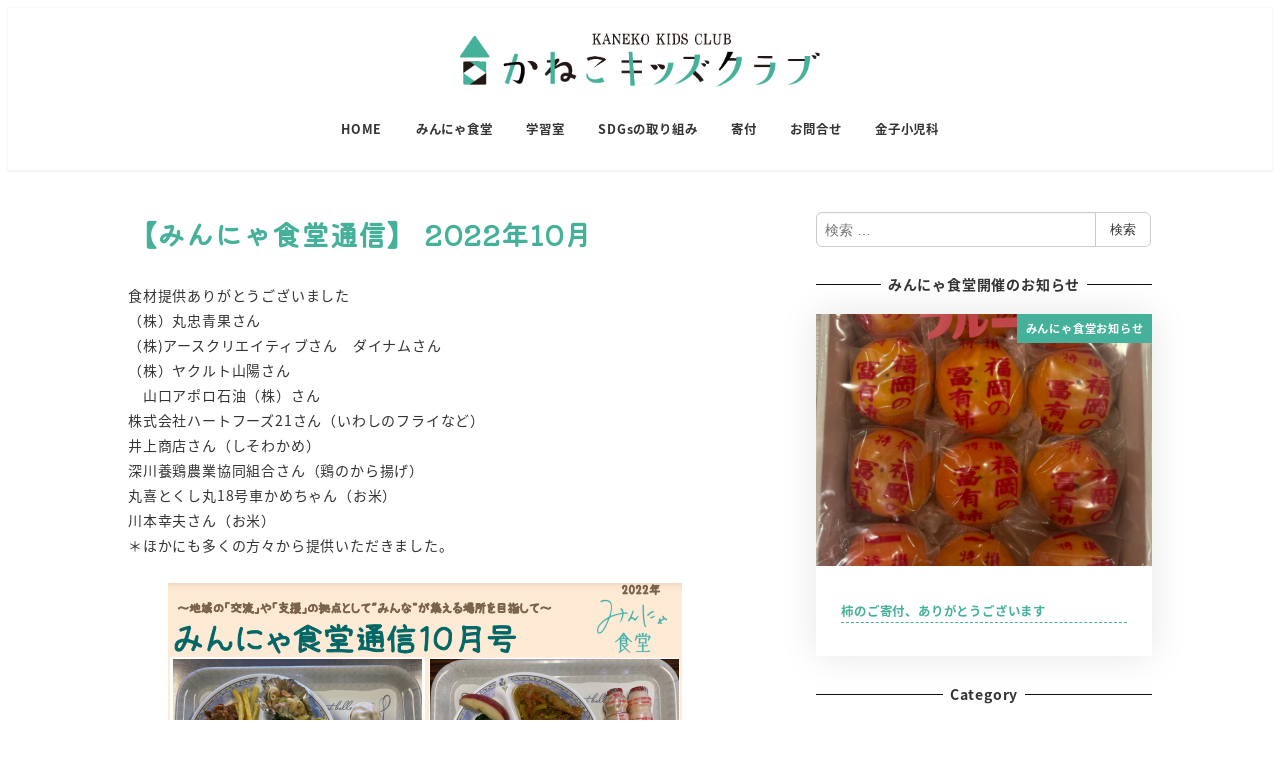

--- FILE ---
content_type: text/html; charset=UTF-8
request_url: https://kaneko-kids-club.com/2022/10/20/%E3%80%90%E3%81%BF%E3%82%93%E3%81%AB%E3%82%83%E9%A3%9F%E5%A0%82%E9%80%9A%E4%BF%A1%E3%80%91-2022%E5%B9%B410%E6%9C%88/?utm_source=rss&utm_medium=rss&utm_campaign=%25e3%2580%2590%25e3%2581%25bf%25e3%2582%2593%25e3%2581%25ab%25e3%2582%2583%25e9%25a3%259f%25e5%25a0%2582%25e9%2580%259a%25e4%25bf%25a1%25e3%2580%2591-2022%25e5%25b9%25b410%25e6%259c%2588
body_size: 20110
content:
<!DOCTYPE html>
<html dir="ltr" lang="ja" prefix="og: https://ogp.me/ns#" data-sticky-footer="true" data-scrolled="false">

<head>
			<meta charset="UTF-8">
		<meta name="viewport" content="width=device-width, initial-scale=1, minimum-scale=1, viewport-fit=cover">
		<title>【みんにゃ食堂通信】 2022年10月 - かねこキッズクラブ</title>

		<!-- All in One SEO 4.9.3 - aioseo.com -->
	<meta name="description" content="食材提供ありがとうございました（株）丸忠青果さん（株)アースクリエイティブさん ダイナムさん（株）ヤクルト山陽" />
	<meta name="robots" content="max-image-preview:large" />
	<meta name="author" content="かねこキッズクラブ"/>
	<link rel="canonical" href="https://kaneko-kids-club.com/2022/10/20/%e3%80%90%e3%81%bf%e3%82%93%e3%81%ab%e3%82%83%e9%a3%9f%e5%a0%82%e9%80%9a%e4%bf%a1%e3%80%91-2022%e5%b9%b410%e6%9c%88/" />
	<meta name="generator" content="All in One SEO (AIOSEO) 4.9.3" />
		<meta property="og:locale" content="ja_JP" />
		<meta property="og:site_name" content="かねこキッズクラブ - 私たちはさまざまな取組を通して すべての子ども・若者が 夢や希望を思い描くことのできる 社会の実現を目指しています" />
		<meta property="og:type" content="article" />
		<meta property="og:title" content="【みんにゃ食堂通信】 2022年10月 - かねこキッズクラブ" />
		<meta property="og:description" content="食材提供ありがとうございました（株）丸忠青果さん（株)アースクリエイティブさん ダイナムさん（株）ヤクルト山陽" />
		<meta property="og:url" content="https://kaneko-kids-club.com/2022/10/20/%e3%80%90%e3%81%bf%e3%82%93%e3%81%ab%e3%82%83%e9%a3%9f%e5%a0%82%e9%80%9a%e4%bf%a1%e3%80%91-2022%e5%b9%b410%e6%9c%88/" />
		<meta property="og:image" content="https://kaneko-kids-club.com/wp-content/uploads/2021/07/logo_yoko.png" />
		<meta property="og:image:secure_url" content="https://kaneko-kids-club.com/wp-content/uploads/2021/07/logo_yoko.png" />
		<meta property="article:published_time" content="2022-10-19T21:10:00+00:00" />
		<meta property="article:modified_time" content="2022-10-28T01:22:32+00:00" />
		<meta name="twitter:card" content="summary" />
		<meta name="twitter:title" content="【みんにゃ食堂通信】 2022年10月 - かねこキッズクラブ" />
		<meta name="twitter:description" content="食材提供ありがとうございました（株）丸忠青果さん（株)アースクリエイティブさん ダイナムさん（株）ヤクルト山陽" />
		<meta name="twitter:image" content="https://kaneko-kids-club.com/wp-content/uploads/2021/07/logo_yoko.png" />
		<script type="application/ld+json" class="aioseo-schema">
			{"@context":"https:\/\/schema.org","@graph":[{"@type":"BlogPosting","@id":"https:\/\/kaneko-kids-club.com\/2022\/10\/20\/%e3%80%90%e3%81%bf%e3%82%93%e3%81%ab%e3%82%83%e9%a3%9f%e5%a0%82%e9%80%9a%e4%bf%a1%e3%80%91-2022%e5%b9%b410%e6%9c%88\/#blogposting","name":"\u3010\u307f\u3093\u306b\u3083\u98df\u5802\u901a\u4fe1\u3011 2022\u5e7410\u6708 - \u304b\u306d\u3053\u30ad\u30c3\u30ba\u30af\u30e9\u30d6","headline":"\u3010\u307f\u3093\u306b\u3083\u98df\u5802\u901a\u4fe1\u3011 2022\u5e7410\u6708","author":{"@id":"https:\/\/kaneko-kids-club.com\/author\/kaneko_kids_club_post\/#author"},"publisher":{"@id":"https:\/\/kaneko-kids-club.com\/#organization"},"image":{"@type":"ImageObject","url":"https:\/\/kaneko-kids-club.com\/wp-content\/uploads\/2022\/10\/4b776b95394f5833b53270323802dcc7-1.png","width":514,"height":754},"datePublished":"2022-10-20T06:10:00+09:00","dateModified":"2022-10-28T10:22:32+09:00","inLanguage":"ja","mainEntityOfPage":{"@id":"https:\/\/kaneko-kids-club.com\/2022\/10\/20\/%e3%80%90%e3%81%bf%e3%82%93%e3%81%ab%e3%82%83%e9%a3%9f%e5%a0%82%e9%80%9a%e4%bf%a1%e3%80%91-2022%e5%b9%b410%e6%9c%88\/#webpage"},"isPartOf":{"@id":"https:\/\/kaneko-kids-club.com\/2022\/10\/20\/%e3%80%90%e3%81%bf%e3%82%93%e3%81%ab%e3%82%83%e9%a3%9f%e5%a0%82%e9%80%9a%e4%bf%a1%e3%80%91-2022%e5%b9%b410%e6%9c%88\/#webpage"},"articleSection":"\u307f\u3093\u306b\u3083\u98df\u5802\u304a\u77e5\u3089\u305b, \u304b\u306d\u3053\u30ad\u30c3\u30ba\u30af\u30e9\u30d6, \u3053\u3069\u3082\u98df\u5802, \u307f\u3093\u306b\u3083\u98df\u5802, \u5b50\u3069\u3082\u98df\u5802, \u5b87\u90e8\u5e02, \u897f\u6cd5\u5bfa"},{"@type":"BreadcrumbList","@id":"https:\/\/kaneko-kids-club.com\/2022\/10\/20\/%e3%80%90%e3%81%bf%e3%82%93%e3%81%ab%e3%82%83%e9%a3%9f%e5%a0%82%e9%80%9a%e4%bf%a1%e3%80%91-2022%e5%b9%b410%e6%9c%88\/#breadcrumblist","itemListElement":[{"@type":"ListItem","@id":"https:\/\/kaneko-kids-club.com#listItem","position":1,"name":"\u30db\u30fc\u30e0","item":"https:\/\/kaneko-kids-club.com","nextItem":{"@type":"ListItem","@id":"https:\/\/kaneko-kids-club.com\/category\/minnya\/#listItem","name":"\u307f\u3093\u306b\u3083\u98df\u5802"}},{"@type":"ListItem","@id":"https:\/\/kaneko-kids-club.com\/category\/minnya\/#listItem","position":2,"name":"\u307f\u3093\u306b\u3083\u98df\u5802","item":"https:\/\/kaneko-kids-club.com\/category\/minnya\/","nextItem":{"@type":"ListItem","@id":"https:\/\/kaneko-kids-club.com\/category\/minnya\/minnya-news\/#listItem","name":"\u307f\u3093\u306b\u3083\u98df\u5802\u304a\u77e5\u3089\u305b"},"previousItem":{"@type":"ListItem","@id":"https:\/\/kaneko-kids-club.com#listItem","name":"\u30db\u30fc\u30e0"}},{"@type":"ListItem","@id":"https:\/\/kaneko-kids-club.com\/category\/minnya\/minnya-news\/#listItem","position":3,"name":"\u307f\u3093\u306b\u3083\u98df\u5802\u304a\u77e5\u3089\u305b","item":"https:\/\/kaneko-kids-club.com\/category\/minnya\/minnya-news\/","nextItem":{"@type":"ListItem","@id":"https:\/\/kaneko-kids-club.com\/2022\/10\/20\/%e3%80%90%e3%81%bf%e3%82%93%e3%81%ab%e3%82%83%e9%a3%9f%e5%a0%82%e9%80%9a%e4%bf%a1%e3%80%91-2022%e5%b9%b410%e6%9c%88\/#listItem","name":"\u3010\u307f\u3093\u306b\u3083\u98df\u5802\u901a\u4fe1\u3011 2022\u5e7410\u6708"},"previousItem":{"@type":"ListItem","@id":"https:\/\/kaneko-kids-club.com\/category\/minnya\/#listItem","name":"\u307f\u3093\u306b\u3083\u98df\u5802"}},{"@type":"ListItem","@id":"https:\/\/kaneko-kids-club.com\/2022\/10\/20\/%e3%80%90%e3%81%bf%e3%82%93%e3%81%ab%e3%82%83%e9%a3%9f%e5%a0%82%e9%80%9a%e4%bf%a1%e3%80%91-2022%e5%b9%b410%e6%9c%88\/#listItem","position":4,"name":"\u3010\u307f\u3093\u306b\u3083\u98df\u5802\u901a\u4fe1\u3011 2022\u5e7410\u6708","previousItem":{"@type":"ListItem","@id":"https:\/\/kaneko-kids-club.com\/category\/minnya\/minnya-news\/#listItem","name":"\u307f\u3093\u306b\u3083\u98df\u5802\u304a\u77e5\u3089\u305b"}}]},{"@type":"Organization","@id":"https:\/\/kaneko-kids-club.com\/#organization","name":"\u304b\u306d\u3053\u30ad\u30c3\u30ba\u30af\u30e9\u30d6","description":"\u79c1\u305f\u3061\u306f\u3055\u307e\u3056\u307e\u306a\u53d6\u7d44\u3092\u901a\u3057\u3066 \u3059\u3079\u3066\u306e\u5b50\u3069\u3082\u30fb\u82e5\u8005\u304c \u5922\u3084\u5e0c\u671b\u3092\u601d\u3044\u63cf\u304f\u3053\u3068\u306e\u3067\u304d\u308b \u793e\u4f1a\u306e\u5b9f\u73fe\u3092\u76ee\u6307\u3057\u3066\u3044\u307e\u3059","url":"https:\/\/kaneko-kids-club.com\/","telephone":"+81836396332","logo":{"@type":"ImageObject","url":"http:\/\/www.kaneko-kids-club.com\/wp-content\/uploads\/2021\/03\/cropped-logo_yoko@2x.png","@id":"https:\/\/kaneko-kids-club.com\/2022\/10\/20\/%e3%80%90%e3%81%bf%e3%82%93%e3%81%ab%e3%82%83%e9%a3%9f%e5%a0%82%e9%80%9a%e4%bf%a1%e3%80%91-2022%e5%b9%b410%e6%9c%88\/#organizationLogo"},"image":{"@id":"https:\/\/kaneko-kids-club.com\/2022\/10\/20\/%e3%80%90%e3%81%bf%e3%82%93%e3%81%ab%e3%82%83%e9%a3%9f%e5%a0%82%e9%80%9a%e4%bf%a1%e3%80%91-2022%e5%b9%b410%e6%9c%88\/#organizationLogo"}},{"@type":"Person","@id":"https:\/\/kaneko-kids-club.com\/author\/kaneko_kids_club_post\/#author","url":"https:\/\/kaneko-kids-club.com\/author\/kaneko_kids_club_post\/","name":"\u304b\u306d\u3053\u30ad\u30c3\u30ba\u30af\u30e9\u30d6","image":{"@type":"ImageObject","@id":"https:\/\/kaneko-kids-club.com\/2022\/10\/20\/%e3%80%90%e3%81%bf%e3%82%93%e3%81%ab%e3%82%83%e9%a3%9f%e5%a0%82%e9%80%9a%e4%bf%a1%e3%80%91-2022%e5%b9%b410%e6%9c%88\/#authorImage","url":"https:\/\/secure.gravatar.com\/avatar\/4000fdd0712947bec84b8115c01f9e37d16f8bcd055b9beccb68a0f0730ffcdf?s=96&d=blank&r=g","width":96,"height":96,"caption":"\u304b\u306d\u3053\u30ad\u30c3\u30ba\u30af\u30e9\u30d6"}},{"@type":"WebPage","@id":"https:\/\/kaneko-kids-club.com\/2022\/10\/20\/%e3%80%90%e3%81%bf%e3%82%93%e3%81%ab%e3%82%83%e9%a3%9f%e5%a0%82%e9%80%9a%e4%bf%a1%e3%80%91-2022%e5%b9%b410%e6%9c%88\/#webpage","url":"https:\/\/kaneko-kids-club.com\/2022\/10\/20\/%e3%80%90%e3%81%bf%e3%82%93%e3%81%ab%e3%82%83%e9%a3%9f%e5%a0%82%e9%80%9a%e4%bf%a1%e3%80%91-2022%e5%b9%b410%e6%9c%88\/","name":"\u3010\u307f\u3093\u306b\u3083\u98df\u5802\u901a\u4fe1\u3011 2022\u5e7410\u6708 - \u304b\u306d\u3053\u30ad\u30c3\u30ba\u30af\u30e9\u30d6","description":"\u98df\u6750\u63d0\u4f9b\u3042\u308a\u304c\u3068\u3046\u3054\u3056\u3044\u307e\u3057\u305f\uff08\u682a\uff09\u4e38\u5fe0\u9752\u679c\u3055\u3093\uff08\u682a)\u30a2\u30fc\u30b9\u30af\u30ea\u30a8\u30a4\u30c6\u30a3\u30d6\u3055\u3093 \u30c0\u30a4\u30ca\u30e0\u3055\u3093\uff08\u682a\uff09\u30e4\u30af\u30eb\u30c8\u5c71\u967d","inLanguage":"ja","isPartOf":{"@id":"https:\/\/kaneko-kids-club.com\/#website"},"breadcrumb":{"@id":"https:\/\/kaneko-kids-club.com\/2022\/10\/20\/%e3%80%90%e3%81%bf%e3%82%93%e3%81%ab%e3%82%83%e9%a3%9f%e5%a0%82%e9%80%9a%e4%bf%a1%e3%80%91-2022%e5%b9%b410%e6%9c%88\/#breadcrumblist"},"author":{"@id":"https:\/\/kaneko-kids-club.com\/author\/kaneko_kids_club_post\/#author"},"creator":{"@id":"https:\/\/kaneko-kids-club.com\/author\/kaneko_kids_club_post\/#author"},"image":{"@type":"ImageObject","url":"https:\/\/kaneko-kids-club.com\/wp-content\/uploads\/2022\/10\/4b776b95394f5833b53270323802dcc7-1.png","@id":"https:\/\/kaneko-kids-club.com\/2022\/10\/20\/%e3%80%90%e3%81%bf%e3%82%93%e3%81%ab%e3%82%83%e9%a3%9f%e5%a0%82%e9%80%9a%e4%bf%a1%e3%80%91-2022%e5%b9%b410%e6%9c%88\/#mainImage","width":514,"height":754},"primaryImageOfPage":{"@id":"https:\/\/kaneko-kids-club.com\/2022\/10\/20\/%e3%80%90%e3%81%bf%e3%82%93%e3%81%ab%e3%82%83%e9%a3%9f%e5%a0%82%e9%80%9a%e4%bf%a1%e3%80%91-2022%e5%b9%b410%e6%9c%88\/#mainImage"},"datePublished":"2022-10-20T06:10:00+09:00","dateModified":"2022-10-28T10:22:32+09:00"},{"@type":"WebSite","@id":"https:\/\/kaneko-kids-club.com\/#website","url":"https:\/\/kaneko-kids-club.com\/","name":"\u304b\u306d\u3053\u30ad\u30c3\u30ba\u30af\u30e9\u30d6","description":"\u79c1\u305f\u3061\u306f\u3055\u307e\u3056\u307e\u306a\u53d6\u7d44\u3092\u901a\u3057\u3066 \u3059\u3079\u3066\u306e\u5b50\u3069\u3082\u30fb\u82e5\u8005\u304c \u5922\u3084\u5e0c\u671b\u3092\u601d\u3044\u63cf\u304f\u3053\u3068\u306e\u3067\u304d\u308b \u793e\u4f1a\u306e\u5b9f\u73fe\u3092\u76ee\u6307\u3057\u3066\u3044\u307e\u3059","inLanguage":"ja","publisher":{"@id":"https:\/\/kaneko-kids-club.com\/#organization"}}]}
		</script>
		<!-- All in One SEO -->

					<meta property="og:title" content="【みんにゃ食堂通信】 2022年10月">
		
					<meta property="og:type" content="article">
		
					<meta property="og:url" content="https://kaneko-kids-club.com/2022/10/20/%e3%80%90%e3%81%bf%e3%82%93%e3%81%ab%e3%82%83%e9%a3%9f%e5%a0%82%e9%80%9a%e4%bf%a1%e3%80%91-2022%e5%b9%b410%e6%9c%88/">
		
					<meta property="og:image" content="https://kaneko-kids-club.com/wp-content/uploads/2022/10/4b776b95394f5833b53270323802dcc7-1.png">
		
					<meta property="og:site_name" content="かねこキッズクラブ">
		
					<meta property="og:description" content="食材提供ありがとうございました（株）丸忠青果さん（株)アースクリエイティブさん　ダイナムさん（株）ヤクルト山陽&hellip;">
		
					<meta property="og:locale" content="ja_JP">
		
				<link rel='dns-prefetch' href='//widgetlogic.org' />
<link rel="alternate" type="application/rss+xml" title="かねこキッズクラブ &raquo; フィード" href="https://kaneko-kids-club.com/feed/" />
<link rel="alternate" type="application/rss+xml" title="かねこキッズクラブ &raquo; コメントフィード" href="https://kaneko-kids-club.com/comments/feed/" />
		<link rel="profile" href="https://gmpg.org/xfn/11">
												<link rel="alternate" title="oEmbed (JSON)" type="application/json+oembed" href="https://kaneko-kids-club.com/wp-json/oembed/1.0/embed?url=https%3A%2F%2Fkaneko-kids-club.com%2F2022%2F10%2F20%2F%25e3%2580%2590%25e3%2581%25bf%25e3%2582%2593%25e3%2581%25ab%25e3%2582%2583%25e9%25a3%259f%25e5%25a0%2582%25e9%2580%259a%25e4%25bf%25a1%25e3%2580%2591-2022%25e5%25b9%25b410%25e6%259c%2588%2F" />
<link rel="alternate" title="oEmbed (XML)" type="text/xml+oembed" href="https://kaneko-kids-club.com/wp-json/oembed/1.0/embed?url=https%3A%2F%2Fkaneko-kids-club.com%2F2022%2F10%2F20%2F%25e3%2580%2590%25e3%2581%25bf%25e3%2582%2593%25e3%2581%25ab%25e3%2582%2583%25e9%25a3%259f%25e5%25a0%2582%25e9%2580%259a%25e4%25bf%25a1%25e3%2580%2591-2022%25e5%25b9%25b410%25e6%259c%2588%2F&#038;format=xml" />
		<!-- This site uses the Google Analytics by MonsterInsights plugin v9.11.1 - Using Analytics tracking - https://www.monsterinsights.com/ -->
		<!-- Note: MonsterInsights is not currently configured on this site. The site owner needs to authenticate with Google Analytics in the MonsterInsights settings panel. -->
					<!-- No tracking code set -->
				<!-- / Google Analytics by MonsterInsights -->
		<style id='wp-img-auto-sizes-contain-inline-css' type='text/css'>
img:is([sizes=auto i],[sizes^="auto," i]){contain-intrinsic-size:3000px 1500px}
/*# sourceURL=wp-img-auto-sizes-contain-inline-css */
</style>
<link rel='stylesheet' id='eo-leaflet.js-css' href='https://kaneko-kids-club.com/wp-content/plugins/event-organiser/lib/leaflet/leaflet.min.css?ver=1.4.0' type='text/css' media='all' />
<style id='eo-leaflet.js-inline-css' type='text/css'>
.leaflet-popup-close-button{box-shadow:none!important;}
/*# sourceURL=eo-leaflet.js-inline-css */
</style>
<link rel='stylesheet' id='slick-carousel-css' href='https://kaneko-kids-club.com/wp-content/themes/snow-monkey/vendor/inc2734/wp-awesome-widgets/src/assets/packages/slick-carousel/slick/slick.css?ver=1722002520' type='text/css' media='all' />
<link rel='stylesheet' id='slick-carousel-theme-css' href='https://kaneko-kids-club.com/wp-content/themes/snow-monkey/vendor/inc2734/wp-awesome-widgets/src/assets/packages/slick-carousel/slick/slick-theme.css?ver=1722002520' type='text/css' media='all' />
<link rel='stylesheet' id='wp-awesome-widgets-css' href='https://kaneko-kids-club.com/wp-content/themes/snow-monkey/vendor/inc2734/wp-awesome-widgets/src/assets/css/app.css?ver=1722002520' type='text/css' media='all' />
<link rel='stylesheet' id='wp-share-buttons-css' href='https://kaneko-kids-club.com/wp-content/themes/snow-monkey/vendor/inc2734/wp-share-buttons/src/assets/css/wp-share-buttons.css?ver=1722002520' type='text/css' media='all' />
<link rel='stylesheet' id='wp-pure-css-gallery-css' href='https://kaneko-kids-club.com/wp-content/themes/snow-monkey/vendor/inc2734/wp-pure-css-gallery/src/assets/css/wp-pure-css-gallery.css?ver=1722002520' type='text/css' media='all' />
<style id='wp-emoji-styles-inline-css' type='text/css'>

	img.wp-smiley, img.emoji {
		display: inline !important;
		border: none !important;
		box-shadow: none !important;
		height: 1em !important;
		width: 1em !important;
		margin: 0 0.07em !important;
		vertical-align: -0.1em !important;
		background: none !important;
		padding: 0 !important;
	}
/*# sourceURL=wp-emoji-styles-inline-css */
</style>
<style id='wp-block-library-inline-css' type='text/css'>
:root{--wp-block-synced-color:#7a00df;--wp-block-synced-color--rgb:122,0,223;--wp-bound-block-color:var(--wp-block-synced-color);--wp-editor-canvas-background:#ddd;--wp-admin-theme-color:#007cba;--wp-admin-theme-color--rgb:0,124,186;--wp-admin-theme-color-darker-10:#006ba1;--wp-admin-theme-color-darker-10--rgb:0,107,160.5;--wp-admin-theme-color-darker-20:#005a87;--wp-admin-theme-color-darker-20--rgb:0,90,135;--wp-admin-border-width-focus:2px}@media (min-resolution:192dpi){:root{--wp-admin-border-width-focus:1.5px}}.wp-element-button{cursor:pointer}:root .has-very-light-gray-background-color{background-color:#eee}:root .has-very-dark-gray-background-color{background-color:#313131}:root .has-very-light-gray-color{color:#eee}:root .has-very-dark-gray-color{color:#313131}:root .has-vivid-green-cyan-to-vivid-cyan-blue-gradient-background{background:linear-gradient(135deg,#00d084,#0693e3)}:root .has-purple-crush-gradient-background{background:linear-gradient(135deg,#34e2e4,#4721fb 50%,#ab1dfe)}:root .has-hazy-dawn-gradient-background{background:linear-gradient(135deg,#faaca8,#dad0ec)}:root .has-subdued-olive-gradient-background{background:linear-gradient(135deg,#fafae1,#67a671)}:root .has-atomic-cream-gradient-background{background:linear-gradient(135deg,#fdd79a,#004a59)}:root .has-nightshade-gradient-background{background:linear-gradient(135deg,#330968,#31cdcf)}:root .has-midnight-gradient-background{background:linear-gradient(135deg,#020381,#2874fc)}:root{--wp--preset--font-size--normal:16px;--wp--preset--font-size--huge:42px}.has-regular-font-size{font-size:1em}.has-larger-font-size{font-size:2.625em}.has-normal-font-size{font-size:var(--wp--preset--font-size--normal)}.has-huge-font-size{font-size:var(--wp--preset--font-size--huge)}.has-text-align-center{text-align:center}.has-text-align-left{text-align:left}.has-text-align-right{text-align:right}.has-fit-text{white-space:nowrap!important}#end-resizable-editor-section{display:none}.aligncenter{clear:both}.items-justified-left{justify-content:flex-start}.items-justified-center{justify-content:center}.items-justified-right{justify-content:flex-end}.items-justified-space-between{justify-content:space-between}.screen-reader-text{border:0;clip-path:inset(50%);height:1px;margin:-1px;overflow:hidden;padding:0;position:absolute;width:1px;word-wrap:normal!important}.screen-reader-text:focus{background-color:#ddd;clip-path:none;color:#444;display:block;font-size:1em;height:auto;left:5px;line-height:normal;padding:15px 23px 14px;text-decoration:none;top:5px;width:auto;z-index:100000}html :where(.has-border-color){border-style:solid}html :where([style*=border-top-color]){border-top-style:solid}html :where([style*=border-right-color]){border-right-style:solid}html :where([style*=border-bottom-color]){border-bottom-style:solid}html :where([style*=border-left-color]){border-left-style:solid}html :where([style*=border-width]){border-style:solid}html :where([style*=border-top-width]){border-top-style:solid}html :where([style*=border-right-width]){border-right-style:solid}html :where([style*=border-bottom-width]){border-bottom-style:solid}html :where([style*=border-left-width]){border-left-style:solid}html :where(img[class*=wp-image-]){height:auto;max-width:100%}:where(figure){margin:0 0 1em}html :where(.is-position-sticky){--wp-admin--admin-bar--position-offset:var(--wp-admin--admin-bar--height,0px)}@media screen and (max-width:600px){html :where(.is-position-sticky){--wp-admin--admin-bar--position-offset:0px}}

/*# sourceURL=wp-block-library-inline-css */
</style><style id='global-styles-inline-css' type='text/css'>
:root{--wp--preset--aspect-ratio--square: 1;--wp--preset--aspect-ratio--4-3: 4/3;--wp--preset--aspect-ratio--3-4: 3/4;--wp--preset--aspect-ratio--3-2: 3/2;--wp--preset--aspect-ratio--2-3: 2/3;--wp--preset--aspect-ratio--16-9: 16/9;--wp--preset--aspect-ratio--9-16: 9/16;--wp--preset--color--black: #000000;--wp--preset--color--cyan-bluish-gray: #abb8c3;--wp--preset--color--white: #ffffff;--wp--preset--color--pale-pink: #f78da7;--wp--preset--color--vivid-red: #cf2e2e;--wp--preset--color--luminous-vivid-orange: #ff6900;--wp--preset--color--luminous-vivid-amber: #fcb900;--wp--preset--color--light-green-cyan: #7bdcb5;--wp--preset--color--vivid-green-cyan: #00d084;--wp--preset--color--pale-cyan-blue: #8ed1fc;--wp--preset--color--vivid-cyan-blue: #0693e3;--wp--preset--color--vivid-purple: #9b51e0;--wp--preset--color--sm-accent: var(--accent-color);--wp--preset--color--sm-sub-accent: var(--sub-accent-color);--wp--preset--color--sm-text: var(--_color-text);--wp--preset--color--sm-text-alt: var(--_color-white);--wp--preset--color--sm-lightest-gray: var(--_lightest-color-gray);--wp--preset--color--sm-lighter-gray: var(--_lighter-color-gray);--wp--preset--color--sm-light-gray: var(--_light-color-gray);--wp--preset--color--sm-gray: var(--_color-gray);--wp--preset--color--sm-dark-gray: var(--_dark-color-gray);--wp--preset--color--sm-darker-gray: var(--_darker-color-gray);--wp--preset--color--sm-darkest-gray: var(--_darkest-color-gray);--wp--preset--gradient--vivid-cyan-blue-to-vivid-purple: linear-gradient(135deg,rgb(6,147,227) 0%,rgb(155,81,224) 100%);--wp--preset--gradient--light-green-cyan-to-vivid-green-cyan: linear-gradient(135deg,rgb(122,220,180) 0%,rgb(0,208,130) 100%);--wp--preset--gradient--luminous-vivid-amber-to-luminous-vivid-orange: linear-gradient(135deg,rgb(252,185,0) 0%,rgb(255,105,0) 100%);--wp--preset--gradient--luminous-vivid-orange-to-vivid-red: linear-gradient(135deg,rgb(255,105,0) 0%,rgb(207,46,46) 100%);--wp--preset--gradient--very-light-gray-to-cyan-bluish-gray: linear-gradient(135deg,rgb(238,238,238) 0%,rgb(169,184,195) 100%);--wp--preset--gradient--cool-to-warm-spectrum: linear-gradient(135deg,rgb(74,234,220) 0%,rgb(151,120,209) 20%,rgb(207,42,186) 40%,rgb(238,44,130) 60%,rgb(251,105,98) 80%,rgb(254,248,76) 100%);--wp--preset--gradient--blush-light-purple: linear-gradient(135deg,rgb(255,206,236) 0%,rgb(152,150,240) 100%);--wp--preset--gradient--blush-bordeaux: linear-gradient(135deg,rgb(254,205,165) 0%,rgb(254,45,45) 50%,rgb(107,0,62) 100%);--wp--preset--gradient--luminous-dusk: linear-gradient(135deg,rgb(255,203,112) 0%,rgb(199,81,192) 50%,rgb(65,88,208) 100%);--wp--preset--gradient--pale-ocean: linear-gradient(135deg,rgb(255,245,203) 0%,rgb(182,227,212) 50%,rgb(51,167,181) 100%);--wp--preset--gradient--electric-grass: linear-gradient(135deg,rgb(202,248,128) 0%,rgb(113,206,126) 100%);--wp--preset--gradient--midnight: linear-gradient(135deg,rgb(2,3,129) 0%,rgb(40,116,252) 100%);--wp--preset--font-size--small: 13px;--wp--preset--font-size--medium: 20px;--wp--preset--font-size--large: 36px;--wp--preset--font-size--x-large: 42px;--wp--preset--font-size--sm-xs: 0.8rem;--wp--preset--font-size--sm-s: 0.88rem;--wp--preset--font-size--sm-m: 1rem;--wp--preset--font-size--sm-l: 1.14rem;--wp--preset--font-size--sm-xl: 1.33rem;--wp--preset--font-size--sm-2-xl: 1.6rem;--wp--preset--font-size--sm-3-xl: 2rem;--wp--preset--font-size--sm-4-xl: 2.66rem;--wp--preset--font-size--sm-5-xl: 4rem;--wp--preset--font-size--sm-6-xl: 8rem;--wp--preset--spacing--20: var(--_s-2);--wp--preset--spacing--30: var(--_s-1);--wp--preset--spacing--40: var(--_s1);--wp--preset--spacing--50: var(--_s2);--wp--preset--spacing--60: var(--_s3);--wp--preset--spacing--70: var(--_s4);--wp--preset--spacing--80: var(--_s5);--wp--preset--shadow--natural: 6px 6px 9px rgba(0, 0, 0, 0.2);--wp--preset--shadow--deep: 12px 12px 50px rgba(0, 0, 0, 0.4);--wp--preset--shadow--sharp: 6px 6px 0px rgba(0, 0, 0, 0.2);--wp--preset--shadow--outlined: 6px 6px 0px -3px rgb(255, 255, 255), 6px 6px rgb(0, 0, 0);--wp--preset--shadow--crisp: 6px 6px 0px rgb(0, 0, 0);--wp--custom--slim-width: 46rem;--wp--custom--content-max-width: var(--_global--container-max-width);--wp--custom--content-width: var(--wp--custom--content-max-width);--wp--custom--content-wide-width: calc(var(--wp--custom--content-width) + 240px);--wp--custom--has-sidebar-main-basis: var(--wp--custom--slim-width);--wp--custom--has-sidebar-sidebar-basis: 336px;}:root { --wp--style--global--content-size: var(--wp--custom--content-width);--wp--style--global--wide-size: var(--wp--custom--content-wide-width); }:where(body) { margin: 0; }.wp-site-blocks > .alignleft { float: left; margin-right: 2em; }.wp-site-blocks > .alignright { float: right; margin-left: 2em; }.wp-site-blocks > .aligncenter { justify-content: center; margin-left: auto; margin-right: auto; }:where(.wp-site-blocks) > * { margin-block-start: var(--_margin1); margin-block-end: 0; }:where(.wp-site-blocks) > :first-child { margin-block-start: 0; }:where(.wp-site-blocks) > :last-child { margin-block-end: 0; }:root { --wp--style--block-gap: var(--_margin1); }:root :where(.is-layout-flow) > :first-child{margin-block-start: 0;}:root :where(.is-layout-flow) > :last-child{margin-block-end: 0;}:root :where(.is-layout-flow) > *{margin-block-start: var(--_margin1);margin-block-end: 0;}:root :where(.is-layout-constrained) > :first-child{margin-block-start: 0;}:root :where(.is-layout-constrained) > :last-child{margin-block-end: 0;}:root :where(.is-layout-constrained) > *{margin-block-start: var(--_margin1);margin-block-end: 0;}:root :where(.is-layout-flex){gap: var(--_margin1);}:root :where(.is-layout-grid){gap: var(--_margin1);}.is-layout-flow > .alignleft{float: left;margin-inline-start: 0;margin-inline-end: 2em;}.is-layout-flow > .alignright{float: right;margin-inline-start: 2em;margin-inline-end: 0;}.is-layout-flow > .aligncenter{margin-left: auto !important;margin-right: auto !important;}.is-layout-constrained > .alignleft{float: left;margin-inline-start: 0;margin-inline-end: 2em;}.is-layout-constrained > .alignright{float: right;margin-inline-start: 2em;margin-inline-end: 0;}.is-layout-constrained > .aligncenter{margin-left: auto !important;margin-right: auto !important;}.is-layout-constrained > :where(:not(.alignleft):not(.alignright):not(.alignfull)){max-width: var(--wp--style--global--content-size);margin-left: auto !important;margin-right: auto !important;}.is-layout-constrained > .alignwide{max-width: var(--wp--style--global--wide-size);}body .is-layout-flex{display: flex;}.is-layout-flex{flex-wrap: wrap;align-items: center;}.is-layout-flex > :is(*, div){margin: 0;}body .is-layout-grid{display: grid;}.is-layout-grid > :is(*, div){margin: 0;}body{padding-top: 0px;padding-right: 0px;padding-bottom: 0px;padding-left: 0px;}a:where(:not(.wp-element-button)){color: var(--wp--preset--color--sm-accent);text-decoration: underline;}:root :where(.wp-element-button, .wp-block-button__link){background-color: var(--wp--preset--color--sm-accent);border-radius: var(--_global--border-radius);border-width: 0;color: var(--wp--preset--color--sm-text-alt);font-family: inherit;font-size: inherit;font-style: inherit;font-weight: inherit;letter-spacing: inherit;line-height: inherit;padding-top: calc(var(--_padding-1) * .5);padding-right: var(--_padding-1);padding-bottom: calc(var(--_padding-1) * .5);padding-left: var(--_padding-1);text-decoration: none;text-transform: inherit;}.has-black-color{color: var(--wp--preset--color--black) !important;}.has-cyan-bluish-gray-color{color: var(--wp--preset--color--cyan-bluish-gray) !important;}.has-white-color{color: var(--wp--preset--color--white) !important;}.has-pale-pink-color{color: var(--wp--preset--color--pale-pink) !important;}.has-vivid-red-color{color: var(--wp--preset--color--vivid-red) !important;}.has-luminous-vivid-orange-color{color: var(--wp--preset--color--luminous-vivid-orange) !important;}.has-luminous-vivid-amber-color{color: var(--wp--preset--color--luminous-vivid-amber) !important;}.has-light-green-cyan-color{color: var(--wp--preset--color--light-green-cyan) !important;}.has-vivid-green-cyan-color{color: var(--wp--preset--color--vivid-green-cyan) !important;}.has-pale-cyan-blue-color{color: var(--wp--preset--color--pale-cyan-blue) !important;}.has-vivid-cyan-blue-color{color: var(--wp--preset--color--vivid-cyan-blue) !important;}.has-vivid-purple-color{color: var(--wp--preset--color--vivid-purple) !important;}.has-sm-accent-color{color: var(--wp--preset--color--sm-accent) !important;}.has-sm-sub-accent-color{color: var(--wp--preset--color--sm-sub-accent) !important;}.has-sm-text-color{color: var(--wp--preset--color--sm-text) !important;}.has-sm-text-alt-color{color: var(--wp--preset--color--sm-text-alt) !important;}.has-sm-lightest-gray-color{color: var(--wp--preset--color--sm-lightest-gray) !important;}.has-sm-lighter-gray-color{color: var(--wp--preset--color--sm-lighter-gray) !important;}.has-sm-light-gray-color{color: var(--wp--preset--color--sm-light-gray) !important;}.has-sm-gray-color{color: var(--wp--preset--color--sm-gray) !important;}.has-sm-dark-gray-color{color: var(--wp--preset--color--sm-dark-gray) !important;}.has-sm-darker-gray-color{color: var(--wp--preset--color--sm-darker-gray) !important;}.has-sm-darkest-gray-color{color: var(--wp--preset--color--sm-darkest-gray) !important;}.has-black-background-color{background-color: var(--wp--preset--color--black) !important;}.has-cyan-bluish-gray-background-color{background-color: var(--wp--preset--color--cyan-bluish-gray) !important;}.has-white-background-color{background-color: var(--wp--preset--color--white) !important;}.has-pale-pink-background-color{background-color: var(--wp--preset--color--pale-pink) !important;}.has-vivid-red-background-color{background-color: var(--wp--preset--color--vivid-red) !important;}.has-luminous-vivid-orange-background-color{background-color: var(--wp--preset--color--luminous-vivid-orange) !important;}.has-luminous-vivid-amber-background-color{background-color: var(--wp--preset--color--luminous-vivid-amber) !important;}.has-light-green-cyan-background-color{background-color: var(--wp--preset--color--light-green-cyan) !important;}.has-vivid-green-cyan-background-color{background-color: var(--wp--preset--color--vivid-green-cyan) !important;}.has-pale-cyan-blue-background-color{background-color: var(--wp--preset--color--pale-cyan-blue) !important;}.has-vivid-cyan-blue-background-color{background-color: var(--wp--preset--color--vivid-cyan-blue) !important;}.has-vivid-purple-background-color{background-color: var(--wp--preset--color--vivid-purple) !important;}.has-sm-accent-background-color{background-color: var(--wp--preset--color--sm-accent) !important;}.has-sm-sub-accent-background-color{background-color: var(--wp--preset--color--sm-sub-accent) !important;}.has-sm-text-background-color{background-color: var(--wp--preset--color--sm-text) !important;}.has-sm-text-alt-background-color{background-color: var(--wp--preset--color--sm-text-alt) !important;}.has-sm-lightest-gray-background-color{background-color: var(--wp--preset--color--sm-lightest-gray) !important;}.has-sm-lighter-gray-background-color{background-color: var(--wp--preset--color--sm-lighter-gray) !important;}.has-sm-light-gray-background-color{background-color: var(--wp--preset--color--sm-light-gray) !important;}.has-sm-gray-background-color{background-color: var(--wp--preset--color--sm-gray) !important;}.has-sm-dark-gray-background-color{background-color: var(--wp--preset--color--sm-dark-gray) !important;}.has-sm-darker-gray-background-color{background-color: var(--wp--preset--color--sm-darker-gray) !important;}.has-sm-darkest-gray-background-color{background-color: var(--wp--preset--color--sm-darkest-gray) !important;}.has-black-border-color{border-color: var(--wp--preset--color--black) !important;}.has-cyan-bluish-gray-border-color{border-color: var(--wp--preset--color--cyan-bluish-gray) !important;}.has-white-border-color{border-color: var(--wp--preset--color--white) !important;}.has-pale-pink-border-color{border-color: var(--wp--preset--color--pale-pink) !important;}.has-vivid-red-border-color{border-color: var(--wp--preset--color--vivid-red) !important;}.has-luminous-vivid-orange-border-color{border-color: var(--wp--preset--color--luminous-vivid-orange) !important;}.has-luminous-vivid-amber-border-color{border-color: var(--wp--preset--color--luminous-vivid-amber) !important;}.has-light-green-cyan-border-color{border-color: var(--wp--preset--color--light-green-cyan) !important;}.has-vivid-green-cyan-border-color{border-color: var(--wp--preset--color--vivid-green-cyan) !important;}.has-pale-cyan-blue-border-color{border-color: var(--wp--preset--color--pale-cyan-blue) !important;}.has-vivid-cyan-blue-border-color{border-color: var(--wp--preset--color--vivid-cyan-blue) !important;}.has-vivid-purple-border-color{border-color: var(--wp--preset--color--vivid-purple) !important;}.has-sm-accent-border-color{border-color: var(--wp--preset--color--sm-accent) !important;}.has-sm-sub-accent-border-color{border-color: var(--wp--preset--color--sm-sub-accent) !important;}.has-sm-text-border-color{border-color: var(--wp--preset--color--sm-text) !important;}.has-sm-text-alt-border-color{border-color: var(--wp--preset--color--sm-text-alt) !important;}.has-sm-lightest-gray-border-color{border-color: var(--wp--preset--color--sm-lightest-gray) !important;}.has-sm-lighter-gray-border-color{border-color: var(--wp--preset--color--sm-lighter-gray) !important;}.has-sm-light-gray-border-color{border-color: var(--wp--preset--color--sm-light-gray) !important;}.has-sm-gray-border-color{border-color: var(--wp--preset--color--sm-gray) !important;}.has-sm-dark-gray-border-color{border-color: var(--wp--preset--color--sm-dark-gray) !important;}.has-sm-darker-gray-border-color{border-color: var(--wp--preset--color--sm-darker-gray) !important;}.has-sm-darkest-gray-border-color{border-color: var(--wp--preset--color--sm-darkest-gray) !important;}.has-vivid-cyan-blue-to-vivid-purple-gradient-background{background: var(--wp--preset--gradient--vivid-cyan-blue-to-vivid-purple) !important;}.has-light-green-cyan-to-vivid-green-cyan-gradient-background{background: var(--wp--preset--gradient--light-green-cyan-to-vivid-green-cyan) !important;}.has-luminous-vivid-amber-to-luminous-vivid-orange-gradient-background{background: var(--wp--preset--gradient--luminous-vivid-amber-to-luminous-vivid-orange) !important;}.has-luminous-vivid-orange-to-vivid-red-gradient-background{background: var(--wp--preset--gradient--luminous-vivid-orange-to-vivid-red) !important;}.has-very-light-gray-to-cyan-bluish-gray-gradient-background{background: var(--wp--preset--gradient--very-light-gray-to-cyan-bluish-gray) !important;}.has-cool-to-warm-spectrum-gradient-background{background: var(--wp--preset--gradient--cool-to-warm-spectrum) !important;}.has-blush-light-purple-gradient-background{background: var(--wp--preset--gradient--blush-light-purple) !important;}.has-blush-bordeaux-gradient-background{background: var(--wp--preset--gradient--blush-bordeaux) !important;}.has-luminous-dusk-gradient-background{background: var(--wp--preset--gradient--luminous-dusk) !important;}.has-pale-ocean-gradient-background{background: var(--wp--preset--gradient--pale-ocean) !important;}.has-electric-grass-gradient-background{background: var(--wp--preset--gradient--electric-grass) !important;}.has-midnight-gradient-background{background: var(--wp--preset--gradient--midnight) !important;}.has-small-font-size{font-size: var(--wp--preset--font-size--small) !important;}.has-medium-font-size{font-size: var(--wp--preset--font-size--medium) !important;}.has-large-font-size{font-size: var(--wp--preset--font-size--large) !important;}.has-x-large-font-size{font-size: var(--wp--preset--font-size--x-large) !important;}.has-sm-xs-font-size{font-size: var(--wp--preset--font-size--sm-xs) !important;}.has-sm-s-font-size{font-size: var(--wp--preset--font-size--sm-s) !important;}.has-sm-m-font-size{font-size: var(--wp--preset--font-size--sm-m) !important;}.has-sm-l-font-size{font-size: var(--wp--preset--font-size--sm-l) !important;}.has-sm-xl-font-size{font-size: var(--wp--preset--font-size--sm-xl) !important;}.has-sm-2-xl-font-size{font-size: var(--wp--preset--font-size--sm-2-xl) !important;}.has-sm-3-xl-font-size{font-size: var(--wp--preset--font-size--sm-3-xl) !important;}.has-sm-4-xl-font-size{font-size: var(--wp--preset--font-size--sm-4-xl) !important;}.has-sm-5-xl-font-size{font-size: var(--wp--preset--font-size--sm-5-xl) !important;}.has-sm-6-xl-font-size{font-size: var(--wp--preset--font-size--sm-6-xl) !important;}
/*# sourceURL=global-styles-inline-css */
</style>
<style id='core-block-supports-inline-css' type='text/css'>
.wp-container-core-buttons-is-layout-03627597{justify-content:center;}.wp-container-core-columns-is-layout-28f84493{flex-wrap:nowrap;}
/*# sourceURL=core-block-supports-inline-css */
</style>

<link rel='stylesheet' id='wp-like-me-box-css' href='https://kaneko-kids-club.com/wp-content/themes/snow-monkey/vendor/inc2734/wp-like-me-box/src/assets/css/wp-like-me-box.css?ver=1722002520' type='text/css' media='all' />
<link rel='stylesheet' id='wp-oembed-blog-card-css' href='https://kaneko-kids-club.com/wp-content/themes/snow-monkey/vendor/inc2734/wp-oembed-blog-card/src/assets/css/app.css?ver=1722002520' type='text/css' media='all' />
<link rel='stylesheet' id='block-widget-css' href='https://kaneko-kids-club.com/wp-content/plugins/widget-logic/block_widget/css/widget.css?ver=1768226475' type='text/css' media='all' />
<link rel='stylesheet' id='spider-css' href='https://kaneko-kids-club.com/wp-content/plugins/snow-monkey-blocks/dist/packages/spider/dist/css/spider.css?ver=1768957840' type='text/css' media='all' />
<link rel='stylesheet' id='snow-monkey-blocks-css' href='https://kaneko-kids-club.com/wp-content/plugins/snow-monkey-blocks/dist/css/blocks.css?ver=1768957840' type='text/css' media='all' />
<link rel='stylesheet' id='snow-monkey-snow-monkey-blocks-app-css' href='https://kaneko-kids-club.com/wp-content/themes/snow-monkey/assets/css/dependency/snow-monkey-blocks/app.css?ver=1722002520' type='text/css' media='all' />
<link rel='stylesheet' id='snow-monkey-snow-monkey-blocks-theme-css' href='https://kaneko-kids-club.com/wp-content/themes/snow-monkey/assets/css/dependency/snow-monkey-blocks/app-theme.css?ver=1722002520' type='text/css' media='all' />
<link rel='stylesheet' id='snow-monkey-blocks-spider-slider-style-css' href='https://kaneko-kids-club.com/wp-content/plugins/snow-monkey-blocks/dist/blocks/spider-slider/style-index.css?ver=1768957840' type='text/css' media='all' />
<link rel='stylesheet' id='contact-form-7-css' href='https://kaneko-kids-club.com/wp-content/plugins/contact-form-7/includes/css/styles.css?ver=6.1.4' type='text/css' media='all' />
<link rel='stylesheet' id='snow-monkey-blocks-background-parallax-css' href='https://kaneko-kids-club.com/wp-content/plugins/snow-monkey-blocks/dist/css/background-parallax.css?ver=1768957840' type='text/css' media='all' />
<link rel='stylesheet' id='snow-monkey-app-css' href='https://kaneko-kids-club.com/wp-content/themes/snow-monkey/assets/css/app/app.css?ver=1722002520' type='text/css' media='all' />
<style id='snow-monkey-app-inline-css' type='text/css'>
@font-face { font-family: "Noto Sans JP"; font-style: normal; font-weight: 400; src: url("https://kaneko-kids-club.com/wp-content/themes/snow-monkey/assets/fonts/NotoSansJP-Regular.woff2") format("woff2"); }@font-face { font-family: "Noto Sans JP"; font-style: normal; font-weight: 700; src: url("https://kaneko-kids-club.com/wp-content/themes/snow-monkey/assets/fonts/NotoSansJP-Bold.woff2") format("woff2"); }@font-face { font-family: "Noto Serif JP"; font-style: normal; font-weight: 400; src: url("https://kaneko-kids-club.com/wp-content/themes/snow-monkey/assets/fonts/NotoSerifJP-Regular.woff2") format("woff2"); }@font-face { font-family: "Noto Serif JP"; font-style: normal; font-weight: 700; src: url("https://kaneko-kids-club.com/wp-content/themes/snow-monkey/assets/fonts/NotoSerifJP-Bold.woff2") format("woff2"); }@font-face { font-family: "M PLUS 1p"; font-style: normal; font-weight: 400; src: url("https://kaneko-kids-club.com/wp-content/themes/snow-monkey/assets/fonts/MPLUS1p-Regular.woff2") format("woff2"); }@font-face { font-family: "M PLUS 1p"; font-style: normal; font-weight: 700; src: url("https://kaneko-kids-club.com/wp-content/themes/snow-monkey/assets/fonts/MPLUS1p-Bold.woff2") format("woff2"); }@font-face { font-family: "M PLUS Rounded 1c"; font-style: normal; font-weight: 400; src: url("https://kaneko-kids-club.com/wp-content/themes/snow-monkey/assets/fonts/MPLUSRounded1c-Regular.woff2") format("woff2"); }@font-face { font-family: "M PLUS Rounded 1c"; font-style: normal; font-weight: 700; src: url("https://kaneko-kids-club.com/wp-content/themes/snow-monkey/assets/fonts/MPLUSRounded1c-Bold.woff2") format("woff2"); }@font-face { font-family: "BIZ UDPGothic"; font-style: normal; font-weight: 400; src: url("https://kaneko-kids-club.com/wp-content/themes/snow-monkey/assets/fonts/BIZUDPGothic-Regular.woff2") format("woff2"); }@font-face { font-family: "BIZ UDPGothic"; font-style: normal; font-weight: 700; src: url("https://kaneko-kids-club.com/wp-content/themes/snow-monkey/assets/fonts/BIZUDPGothic-Bold.woff2") format("woff2"); }@font-face { font-family: "BIZ UDPMincho"; font-style: normal; font-weight: 400; src: url("https://kaneko-kids-club.com/wp-content/themes/snow-monkey/assets/fonts/BIZUDPMincho-Regular.woff2") format("woff2"); }@font-face { font-family: "BIZ UDPMincho"; font-style: normal; font-weight: 700; src: url("https://kaneko-kids-club.com/wp-content/themes/snow-monkey/assets/fonts/BIZUDPMincho-Bold.woff2") format("woff2"); }
input[type="email"],input[type="number"],input[type="password"],input[type="search"],input[type="tel"],input[type="text"],input[type="url"],textarea { font-size: 14px }
:root { --_global--container-max-width: 1024px;--_margin-scale: 1;--_space: 1.8rem;--_space-unitless: 1.8;--accent-color: #46b19b;--wp--preset--color--accent-color: var(--accent-color);--dark-accent-color: #29685b;--light-accent-color: #8cd1c3;--lighter-accent-color: #bde5dd;--lightest-accent-color: #caeae3;--sub-accent-color: #ecf3df;--wp--preset--color--sub-accent-color: var(--sub-accent-color);--dark-sub-accent-color: #c0d795;--light-sub-accent-color: #ffffff;--lighter-sub-accent-color: #ffffff;--lightest-sub-accent-color: #ffffff;--_half-leading: 0.4;--font-family: "Noto Sans JP",sans-serif;--_global--font-family: var(--font-family);--_global--font-size-px: 14px }
html { letter-spacing: 0.05rem }
.p-infobar__inner { background-color: #46b19b }
.p-infobar__content { color: #fff }
/*# sourceURL=snow-monkey-app-inline-css */
</style>
<link rel='stylesheet' id='snow-monkey-theme-css' href='https://kaneko-kids-club.com/wp-content/themes/snow-monkey/assets/css/app/app-theme.css?ver=1722002520' type='text/css' media='all' />
<style id='snow-monkey-theme-inline-css' type='text/css'>
:root { --widget-title-display: flex;--widget-title-flex-direction: row;--widget-title-align-items: center;--widget-title-justify-content: center;--widget-title-pseudo-display: block;--widget-title-pseudo-content: "";--widget-title-pseudo-height: 1px;--widget-title-pseudo-background-color: #111;--widget-title-pseudo-flex: 1 0 0%;--widget-title-pseudo-min-width: 20px;--widget-title-before-margin-right: .5em;--widget-title-after-margin-left: .5em }
/*# sourceURL=snow-monkey-theme-inline-css */
</style>
<style id='snow-monkey-inline-css' type='text/css'>
.c-site-branding__title .custom-logo { width: 250px; }@media (min-width: 64em) { .c-site-branding__title .custom-logo { width: 360px; } }
/*# sourceURL=snow-monkey-inline-css */
</style>
<link rel='stylesheet' id='snow-monkey-custom-widgets-app-css' href='https://kaneko-kids-club.com/wp-content/themes/snow-monkey/assets/css/custom-widgets/app.css?ver=1722002520' type='text/css' media='all' />
<link rel='stylesheet' id='snow-monkey-custom-widgets-theme-css' href='https://kaneko-kids-club.com/wp-content/themes/snow-monkey/assets/css/custom-widgets/app-theme.css?ver=1722002520' type='text/css' media='all' />
<style id='snow-monkey-custom-widgets-inline-css' type='text/css'>
.wpaw-site-branding__logo .custom-logo { width: 250px; }@media (min-width: 64em) { .wpaw-site-branding__logo .custom-logo { width: 360px; } }
/*# sourceURL=snow-monkey-custom-widgets-inline-css */
</style>
<link rel='stylesheet' id='snow-monkey-block-library-app-css' href='https://kaneko-kids-club.com/wp-content/themes/snow-monkey/assets/css/block-library/app.css?ver=1722002520' type='text/css' media='all' />
<link rel='stylesheet' id='snow-monkey-block-library-theme-css' href='https://kaneko-kids-club.com/wp-content/themes/snow-monkey/assets/css/block-library/app-theme.css?ver=1722002520' type='text/css' media='all' />
<link rel='stylesheet' id='snow-monkey-wpcf7-css' href='https://kaneko-kids-club.com/wp-content/themes/snow-monkey/assets/css/dependency/contact-form-7/app.css?ver=1722002520' type='text/css' media='all' />
<link rel='stylesheet' id='wp-block-paragraph-css' href='https://kaneko-kids-club.com/wp-includes/blocks/paragraph/style.min.css?ver=6.9' type='text/css' media='all' />
<link rel='stylesheet' id='wp-block-image-css' href='https://kaneko-kids-club.com/wp-includes/blocks/image/style.min.css?ver=6.9' type='text/css' media='all' />
<link rel='stylesheet' id='wp-block-heading-css' href='https://kaneko-kids-club.com/wp-includes/blocks/heading/style.min.css?ver=6.9' type='text/css' media='all' />
<link rel='stylesheet' id='wp-block-button-css' href='https://kaneko-kids-club.com/wp-includes/blocks/button/style.min.css?ver=6.9' type='text/css' media='all' />
<link rel='stylesheet' id='wp-block-buttons-css' href='https://kaneko-kids-club.com/wp-includes/blocks/buttons/style.min.css?ver=6.9' type='text/css' media='all' />
<link rel='stylesheet' id='wp-block-columns-css' href='https://kaneko-kids-club.com/wp-includes/blocks/columns/style.min.css?ver=6.9' type='text/css' media='all' />
<link rel='stylesheet' id='snow-monkey-blocks-section-style-css' href='https://kaneko-kids-club.com/wp-content/plugins/snow-monkey-blocks/dist/blocks/section/style-index.css?ver=24.1.1' type='text/css' media='all' />
<link rel='stylesheet' id='snow-monkey-blocks-section-break-the-grid-style-css' href='https://kaneko-kids-club.com/wp-content/plugins/snow-monkey-blocks/dist/blocks/section-break-the-grid/style-index.css?ver=1768957840' type='text/css' media='all' />
<script type="text/javascript" id="wp-oembed-blog-card-js-extra">
/* <![CDATA[ */
var WP_OEMBED_BLOG_CARD = {"endpoint":"https://kaneko-kids-club.com/wp-json/wp-oembed-blog-card/v1"};
//# sourceURL=wp-oembed-blog-card-js-extra
/* ]]> */
</script>
<script type="text/javascript" src="https://kaneko-kids-club.com/wp-content/themes/snow-monkey/vendor/inc2734/wp-oembed-blog-card/src/assets/js/app.js?ver=1722002520" id="wp-oembed-blog-card-js" defer="defer" data-wp-strategy="defer"></script>
<script type="text/javascript" src="https://kaneko-kids-club.com/wp-content/themes/snow-monkey/vendor/inc2734/wp-contents-outline/src/assets/packages/@inc2734/contents-outline/dist/index.js?ver=1722002520" id="contents-outline-js" defer="defer" data-wp-strategy="defer"></script>
<script type="text/javascript" src="https://kaneko-kids-club.com/wp-content/themes/snow-monkey/vendor/inc2734/wp-contents-outline/src/assets/js/app.js?ver=1722002520" id="wp-contents-outline-js" defer="defer" data-wp-strategy="defer"></script>
<script type="text/javascript" id="wp-share-buttons-js-extra">
/* <![CDATA[ */
var inc2734_wp_share_buttons = {"copy_success":"\u30b3\u30d4\u30fc\u3057\u307e\u3057\u305f\uff01","copy_failed":"\u30b3\u30d4\u30fc\u306b\u5931\u6557\u3057\u307e\u3057\u305f\uff01"};
//# sourceURL=wp-share-buttons-js-extra
/* ]]> */
</script>
<script type="text/javascript" src="https://kaneko-kids-club.com/wp-content/themes/snow-monkey/vendor/inc2734/wp-share-buttons/src/assets/js/wp-share-buttons.js?ver=1722002520" id="wp-share-buttons-js" defer="defer" data-wp-strategy="defer"></script>
<script type="text/javascript" src="https://kaneko-kids-club.com/wp-content/plugins/snow-monkey-blocks/dist/packages/spider/dist/js/spider.js?ver=1768957840" id="spider-js" defer="defer" data-wp-strategy="defer"></script>
<script type="text/javascript" src="https://kaneko-kids-club.com/wp-content/themes/snow-monkey/assets/js/dependency/snow-monkey-blocks/app.js?ver=1722002520" id="snow-monkey-snow-monkey-blocks-js" defer="defer" data-wp-strategy="defer"></script>
<script type="text/javascript" src="https://kaneko-kids-club.com/wp-content/themes/snow-monkey/assets/js/widgets.js?ver=1722002520" id="snow-monkey-widgets-js" defer="defer" data-wp-strategy="defer"></script>
<script type="text/javascript" src="https://kaneko-kids-club.com/wp-content/themes/snow-monkey/assets/js/page-top.js?ver=1722002520" id="snow-monkey-page-top-js" defer="defer" data-wp-strategy="defer"></script>
<script type="text/javascript" src="https://kaneko-kids-club.com/wp-content/themes/snow-monkey/assets/js/hash-nav.js?ver=1722002520" id="snow-monkey-hash-nav-js" defer="defer" data-wp-strategy="defer"></script>
<script type="text/javascript" src="https://kaneko-kids-club.com/wp-content/themes/snow-monkey/assets/js/smooth-scroll.js?ver=1722002520" id="snow-monkey-smooth-scroll-js" defer="defer" data-wp-strategy="defer"></script>
<script type="text/javascript" id="snow-monkey-js-extra">
/* <![CDATA[ */
var snow_monkey = {"home_url":"https://kaneko-kids-club.com","children_expander_open_label":"\u30b5\u30d6\u30e1\u30cb\u30e5\u30fc\u3092\u958b\u304f","children_expander_close_label":"\u30b5\u30d6\u30e1\u30cb\u30e5\u30fc\u3092\u9589\u3058\u308b"};
var inc2734_wp_share_buttons_facebook = {"endpoint":"https://kaneko-kids-club.com/wp-admin/admin-ajax.php","action":"inc2734_wp_share_buttons_facebook","_ajax_nonce":"000d76fdc7"};
var inc2734_wp_share_buttons_twitter = {"endpoint":"https://kaneko-kids-club.com/wp-admin/admin-ajax.php","action":"inc2734_wp_share_buttons_twitter","_ajax_nonce":"4ef514c064"};
var inc2734_wp_share_buttons_hatena = {"endpoint":"https://kaneko-kids-club.com/wp-admin/admin-ajax.php","action":"inc2734_wp_share_buttons_hatena","_ajax_nonce":"2aea9eb4ed"};
var inc2734_wp_share_buttons_feedly = {"endpoint":"https://kaneko-kids-club.com/wp-admin/admin-ajax.php","action":"inc2734_wp_share_buttons_feedly","_ajax_nonce":"ba1b54ac80"};
//# sourceURL=snow-monkey-js-extra
/* ]]> */
</script>
<script type="text/javascript" src="https://kaneko-kids-club.com/wp-content/themes/snow-monkey/assets/js/app.js?ver=1722002520" id="snow-monkey-js" defer="defer" data-wp-strategy="defer"></script>
<script type="text/javascript" src="https://kaneko-kids-club.com/wp-content/themes/snow-monkey/assets/js/fontawesome.js?ver=1722002520" id="snow-monkey-fontawesome-js" defer="defer" data-wp-strategy="defer"></script>
<script type="text/javascript" src="https://kaneko-kids-club.com/wp-content/themes/snow-monkey/assets/js/drop-nav.js?ver=1722002520" id="snow-monkey-drop-nav-js" defer="defer" data-wp-strategy="defer"></script>
<script type="text/javascript" src="https://kaneko-kids-club.com/wp-content/themes/snow-monkey/assets/js/global-nav.js?ver=1722002520" id="snow-monkey-global-nav-js" defer="defer" data-wp-strategy="defer"></script>
<script type="text/javascript" src="https://kaneko-kids-club.com/wp-content/plugins/snow-monkey-blocks/dist/blocks/spider-slider/script.js?ver=a43ad9b102e4fb0f728e" id="snow-monkey-blocks-spider-slider-view-script-2-js" defer="defer" data-wp-strategy="defer"></script>
<link rel="https://api.w.org/" href="https://kaneko-kids-club.com/wp-json/" /><link rel="alternate" title="JSON" type="application/json" href="https://kaneko-kids-club.com/wp-json/wp/v2/posts/3683" /><link rel="EditURI" type="application/rsd+xml" title="RSD" href="https://kaneko-kids-club.com/xmlrpc.php?rsd" />
<meta name="generator" content="WordPress 6.9" />
<link rel='shortlink' href='https://kaneko-kids-club.com/?p=3683' />
		<script type="application/ld+json">
			{"@context":"http:\/\/schema.org","@type":"BlogPosting","headline":"\u3010\u307f\u3093\u306b\u3083\u98df\u5802\u901a\u4fe1\u3011 2022\u5e7410\u6708","author":{"@type":"Person","name":"\u304b\u306d\u3053\u30ad\u30c3\u30ba\u30af\u30e9\u30d6"},"publisher":{"@type":"Organization","url":"https:\/\/kaneko-kids-club.com","name":"\u304b\u306d\u3053\u30ad\u30c3\u30ba\u30af\u30e9\u30d6","logo":{"@type":"ImageObject","url":"https:\/\/kaneko-kids-club.com\/wp-content\/uploads\/2021\/07\/logo_yoko.png"}},"mainEntityOfPage":{"@type":"WebPage","@id":"https:\/\/kaneko-kids-club.com\/2022\/10\/20\/%e3%80%90%e3%81%bf%e3%82%93%e3%81%ab%e3%82%83%e9%a3%9f%e5%a0%82%e9%80%9a%e4%bf%a1%e3%80%91-2022%e5%b9%b410%e6%9c%88\/"},"image":{"@type":"ImageObject","url":"https:\/\/kaneko-kids-club.com\/wp-content\/uploads\/2022\/10\/4b776b95394f5833b53270323802dcc7-1.png"},"datePublished":"2022-10-20T06:10:00+09:00","dateModified":"2022-10-28T10:22:32+09:00","description":"\u98df\u6750\u63d0\u4f9b\u3042\u308a\u304c\u3068\u3046\u3054\u3056\u3044\u307e\u3057\u305f\uff08\u682a\uff09\u4e38\u5fe0\u9752\u679c\u3055\u3093\uff08\u682a)\u30a2\u30fc\u30b9\u30af\u30ea\u30a8\u30a4\u30c6\u30a3\u30d6\u3055\u3093\u3000\u30c0\u30a4\u30ca\u30e0\u3055\u3093\uff08\u682a\uff09\u30e4\u30af\u30eb\u30c8\u5c71\u967d&hellip;"}		</script>
				<meta name="thumbnail" content="https://kaneko-kids-club.com/wp-content/uploads/2022/10/4b776b95394f5833b53270323802dcc7-1.png">
							<meta name="twitter:card" content="summary">
		
							<link rel="preload" href="https://kaneko-kids-club.com/wp-content/themes/snow-monkey/assets/fonts/NotoSansJP-Regular.woff2" as="font" type="font/woff2" crossorigin />
						<link rel="preload" href="https://kaneko-kids-club.com/wp-content/themes/snow-monkey/assets/fonts/NotoSansJP-Bold.woff2" as="font" type="font/woff2" crossorigin />
					<meta name="theme-color" content="#46b19b">
		<link rel="icon" href="https://kaneko-kids-club.com/wp-content/uploads/2021/03/cropped-favicon_kkc-32x32.png" sizes="32x32" />
<link rel="icon" href="https://kaneko-kids-club.com/wp-content/uploads/2021/03/cropped-favicon_kkc-192x192.png" sizes="192x192" />
<link rel="apple-touch-icon" href="https://kaneko-kids-club.com/wp-content/uploads/2021/03/cropped-favicon_kkc-180x180.png" />
<meta name="msapplication-TileImage" content="https://kaneko-kids-club.com/wp-content/uploads/2021/03/cropped-favicon_kkc-270x270.png" />

<link rel="preconnect" href="https://fonts.gstatic.com"> 
<link href="https://fonts.googleapis.com/css2?family=Kiwi+Maru&display=swap" rel="stylesheet">
<script src="https://www.google.com/recaptcha/api.js" async="" defer=""></script>

		<style type="text/css" id="wp-custom-css">
			
	.pd_m{
		padding: 10px;
	}
.pa_none{
	padding: 0;
}
.mat_none{
	margin-top:0!important;
}
.ma_none{
	margin: 0;
}
.mabo_s{
	margin-bottom:30px;
}
.mabo_midl{
	margin-bottom:50px;
}
.page-id-9 .l-contents__inner {
	padding: 0;
}
.sponsors{
	border: 2px solid #ecf3df;
	border-radius: 30px;
	padding:30px;
	margin:30px 0;
}

h2.widgettitle{
	font-size :1.3rem;
	color: #46b19b;
	text-align:center;
	margin-bottom:20px;
}
.bg_white{
	background-color: #fff;
	padding: 20px;
	border-radius: 20px;
}
.ta_center{
	text-align:center;
}
.l-footer{
	background-color:#ecf3df;
}
h1.c-entry__title{
	font-family: Kiwi Maru, serif;
	font-size :2rem;
	color: #46b19b;
}
h1.c-page-header__title{
	font-family: Kiwi Maru, serif;
	font-size :2.5rem;
}
h3{
	border-bottom: 1px dashed #46b19b!important;
	color:#46b19b;
}
.kadomaru{
	border-radius: 20px;
}
.waku_kadomaru{
	border: 2px solid #ecf3df;
	border-radius: 20px;
	padding:20px;
}
.c-entry__meta,
.c-entry-summary__meta{
	display: none;
}
.page-id-11 h1.c-page-header__title,
.page-id-13 h1.c-page-header__title,
.page-id-19 h1.c-page-header__title,
.page-id-15 h1.c-page-header__title,
.page-id-17 h1.c-page-header__title,
.page-id-9 h1.c-page-header__title{
	display: none;
}
.l-footer-widget-area__item.c-row__col.c-row__col--1-1.c-row__col--md-1-1.c-row__col--lg-1-3:last-child{
	background-color:#fff;
	border-radius:20px;
	padding:15px;
}
.wp-block-snow-monkey-blocks-section.alignfull.smb-section.ma_none{
	margin-top:0;
}
.wp-block-snow-monkey-blocks-section-with-bgimage.alignfull.smb-section.smb-section-with-bgimage.smb-section-with-bgimage--center.smb-section-with-bgimage--fit.js-bg-parallax.ma_none{
	margin-top:0;
}
.wp-block-image.alignfull.size-full.pa_none.pc_none{
	margin-top:0;
}
.mg_bottom_-{
		margin-bottom:-100px;
	}
.home .l-contents__inner {
	padding: 0;
}
.header_tel {
	background-color: #ecf3df;
	padding:5px 10px;
	border-radius:10px;
	font-family: sans-serif;
	text-align: center;
}
.header_tel .telno{
	font-size:1.2rem;
}
.header_tel .time{
	font-size: 0.9rem;
}

.wpcf7 th{
  border:1px solid #fff;
  padding: 10px 30px;
  font-size: 16px;
  background:rgb(70, 177, 155);
  color: #fff;
  position: relative;
	width: 30%;
}
.wpcf7 td{
  border:1px solid #46b19b;
  padding: 10px 30px;
}
.wpcf7 th, td {
  vertical-align: middle;
}
.wpcf7 table{
  border-collapse: collapse;
  margin-bottom:0;
}
.wpcf7 input{
  height: 30px;
	 width: 100%;
}
#comment{
  width: 100%;
}
.wpcf7 #submit{
  background:rgb(70, 177, 155);
  color: #fff;
  border: none;
  font-size: 20px;
  height: auto;
}
#agreebox{
  text-align:left;
  margin-bottom:5px;
	font-size: 14px;
}
.wpcf7 .need{
  font-size: 7px;
  background: rgb(244, 157, 142);
  color: #fff;
  padding: 3px 5px;
  position:absolute;
  right: 10px;
}
.submitbt{
	text-align: center;
	width: 200px;
}


.cal_wrapper {
max-width: 960px;
min-width: 300px;
margin: 2.0833% auto;
}

.googlecal {
position: relative;
padding-bottom: 100%;
height: 0;
}

.googlecal iframe {
position: absolute;
top: 0;
left: 0;
width: 100% !important;
height: 100% !important;
}

@media (min-width: 76.8em){
	
.googlecal { padding-bottom: 75%; }
	
}
@media (max-width: 76.7em){

	
}
@media (max-width: 1024px){
	.footer-logo{
		
	}
	.footer-logo p{
		width: 40%;
		height:auto;
		margin-left: auto;
   margin-right: auto;

	}
	
}
@media (min-width: 41.5em){
.pc_none{
		display:none;		
	}
}
@media (max-width: 41.4em){
.footer-logo p{
		width: 80%;
		height:auto;
	}
.sp_none{
		display:none;		
	}
.l-footer-widget-area__item.c-row__col.c-row__col--1-1.c-row__col--md-1-1.c-row__col--lg-1-3:last-child{
	margin:0px 15px 20px 15px;
}
	.top_torikumi .wp-block-column figure{
		margin-left: auto;
   margin-right: auto;
	}

	.top_box {
		width: 95%;
		height: auto;
		margin-left: auto;
   margin-right: auto;
	}
.blocks-gallery-item {
  width: calc(18% - .8em)!important;

	}
	.blocks-gallery-item:nth-child(even){
  margin: 0 1em 1em 0!important;
	}
		.wpcf7 th, td {
		display: block;
    width: 100%;
	}
}
.grecaptcha-badge { visibility: hidden; }
.wp-share-buttons__list {
	margin: 1rem 0;
	text-align: right;
}		</style>
		</head>

<body data-rsssl=1 class="wp-singular post-template-default single single-post postid-3683 single-format-standard wp-custom-logo wp-theme-snow-monkey l-body--right-sidebar l-body" id="body"
	data-has-sidebar="true"
	data-is-full-template="false"
	data-is-slim-width="true"
	data-header-layout="center"
		ontouchstart=""
	>

			<div id="page-start"></div>
			
	
<nav
	id="drawer-nav"
	class="c-drawer c-drawer--fixed c-drawer--highlight-type-background-color"
	role="navigation"
	aria-hidden="true"
	aria-labelledby="hamburger-btn"
>
	<div class="c-drawer__inner">
		<div class="c-drawer__focus-point" tabindex="-1"></div>
		
		
		<ul id="menu-groval" class="c-drawer__menu"><li id="menu-item-877" class="menu-item menu-item-type-post_type menu-item-object-page menu-item-home menu-item-877 c-drawer__item"><a href="https://kaneko-kids-club.com/">HOME</a></li>
<li id="menu-item-39" class="menu-item menu-item-type-post_type menu-item-object-page menu-item-has-children menu-item-39 c-drawer__item c-drawer__item--has-submenu"><a href="https://kaneko-kids-club.com/minnya/">みんにゃ食堂</a><button class="c-drawer__toggle" aria-expanded="false"><span class="c-ic-angle-right" aria-hidden="true" aria-label="サブメニューを開閉する"></span></button><ul class="c-drawer__submenu" aria-hidden="true">	<li id="menu-item-40" class="menu-item menu-item-type-post_type menu-item-object-page menu-item-40 c-drawer__subitem"><a href="https://kaneko-kids-club.com/minnya/minnya-about/">みんにゃ食堂とは</a></li>
	<li id="menu-item-374" class="menu-item menu-item-type-taxonomy menu-item-object-category current-post-ancestor current-menu-parent current-post-parent menu-item-374 c-drawer__subitem"><a href="https://kaneko-kids-club.com/category/minnya/minnya-news/">みんにゃ食堂お知らせ一覧</a></li>
	<li id="menu-item-375" class="menu-item menu-item-type-taxonomy menu-item-object-category menu-item-375 c-drawer__subitem"><a href="https://kaneko-kids-club.com/category/minnya/minnya-report/">みんにゃ食堂レポート一覧</a></li>
</ul>
</li>
<li id="menu-item-41" class="menu-item menu-item-type-post_type menu-item-object-page menu-item-has-children menu-item-41 c-drawer__item c-drawer__item--has-submenu"><a href="https://kaneko-kids-club.com/study/">学習室</a><button class="c-drawer__toggle" aria-expanded="false"><span class="c-ic-angle-right" aria-hidden="true" aria-label="サブメニューを開閉する"></span></button><ul class="c-drawer__submenu" aria-hidden="true">	<li id="menu-item-42" class="menu-item menu-item-type-post_type menu-item-object-page menu-item-42 c-drawer__subitem"><a href="https://kaneko-kids-club.com/study/study-about/">学習室とは</a></li>
	<li id="menu-item-376" class="menu-item menu-item-type-taxonomy menu-item-object-category menu-item-376 c-drawer__subitem"><a href="https://kaneko-kids-club.com/category/study/">学習室お知らせ一覧</a></li>
</ul>
</li>
<li id="menu-item-2657" class="menu-item menu-item-type-post_type menu-item-object-page menu-item-2657 c-drawer__item"><a href="https://kaneko-kids-club.com/%e5%ae%87%e9%83%a8sdgs%e3%83%95%e3%83%ac%e3%83%b3%e3%82%ba/">SDGsの取り組み</a></li>
<li id="menu-item-43" class="menu-item menu-item-type-post_type menu-item-object-page menu-item-43 c-drawer__item"><a href="https://kaneko-kids-club.com/donation/">寄付</a></li>
<li id="menu-item-34" class="menu-item menu-item-type-post_type menu-item-object-page menu-item-has-children menu-item-34 c-drawer__item c-drawer__item--has-submenu"><a href="https://kaneko-kids-club.com/contact/">お問合せ</a><button class="c-drawer__toggle" aria-expanded="false"><span class="c-ic-angle-right" aria-hidden="true" aria-label="サブメニューを開閉する"></span></button><ul class="c-drawer__submenu" aria-hidden="true">	<li id="menu-item-35" class="menu-item menu-item-type-post_type menu-item-object-page menu-item-35 c-drawer__subitem"><a href="https://kaneko-kids-club.com/contact/privacy-policy/">プライバシーポリシー</a></li>
</ul>
</li>
<li id="menu-item-950" class="menu-item menu-item-type-custom menu-item-object-custom menu-item-950 c-drawer__item"><a target="_blank" href="http://kaneko-shounika.com/">金子小児科</a></li>
</ul>
					<ul class="c-drawer__menu">
				<li class="c-drawer__item">
					<form role="search" method="get" class="p-search-form" action="https://kaneko-kids-club.com/"><label class="screen-reader-text" for="s">検索</label><div class="c-input-group"><div class="c-input-group__field"><input type="search" placeholder="検索 &hellip;" value="" name="s"></div><button class="c-input-group__btn">検索</button></div></form>				</li>
			</ul>
		
			</div>
</nav>
<div class="c-drawer-close-zone" aria-hidden="true" aria-controls="drawer-nav"></div>

	<div class="l-container">
		
<header class="l-header l-header--center l-header--sticky-sm l-header--sticky-lg" role="banner">
	
	<div class="l-header__content">
		
<div class="l-center-header" data-has-global-nav="true">
	<div class="c-container">
		
		<div class="l-center-header__row">
			<div class="c-row c-row--margin-s c-row--lg-margin c-row--middle c-row--between c-row--nowrap">
									<div
						class="c-row__col c-row__col--fit u-invisible-lg-up u-invisible-wall"
													aria-hidden="true"
											>
						
<button
			class="c-hamburger-btn"
	aria-expanded="false"
	aria-controls="drawer-nav"
>
	<span class="c-hamburger-btn__bars">
		<span class="c-hamburger-btn__bar"></span>
		<span class="c-hamburger-btn__bar"></span>
		<span class="c-hamburger-btn__bar"></span>
	</span>

			<span class="c-hamburger-btn__label">
			MENU		</span>
	</button>
					</div>
				
				
				
				<div class="c-row__col c-row__col--auto u-text-center">
					<div class="c-site-branding c-site-branding--has-logo">
	
		<div class="c-site-branding__title">
								<a href="https://kaneko-kids-club.com/" class="custom-logo-link" rel="home"><img width="1001" height="149" src="https://kaneko-kids-club.com/wp-content/uploads/2021/07/logo_yoko.png" class="custom-logo" alt="かねこキッズクラブ" decoding="async" srcset="https://kaneko-kids-club.com/wp-content/uploads/2021/07/logo_yoko.png 1001w, https://kaneko-kids-club.com/wp-content/uploads/2021/07/logo_yoko-300x45.png 300w, https://kaneko-kids-club.com/wp-content/uploads/2021/07/logo_yoko-768x114.png 768w" sizes="(max-width: 1001px) 100vw, 1001px" /></a>						</div>

		
	</div>
				</div>

				
				
									<div
						class="c-row__col c-row__col--fit u-invisible-lg-up "
											>
						
<button
			id="hamburger-btn"
			class="c-hamburger-btn"
	aria-expanded="false"
	aria-controls="drawer-nav"
>
	<span class="c-hamburger-btn__bars">
		<span class="c-hamburger-btn__bar"></span>
		<span class="c-hamburger-btn__bar"></span>
		<span class="c-hamburger-btn__bar"></span>
	</span>

			<span class="c-hamburger-btn__label">
			MENU		</span>
	</button>
					</div>
							</div>
		</div>

					<div class="l-center-header__row u-invisible-md-down">
				
<nav class="p-global-nav p-global-nav--hover-text-color p-global-nav--current-same-hover-effect" role="navigation">
	<ul id="menu-groval-1" class="c-navbar"><li class="menu-item menu-item-type-post_type menu-item-object-page menu-item-home menu-item-877 c-navbar__item"><a href="https://kaneko-kids-club.com/"><span>HOME</span></a></li>
<li class="menu-item menu-item-type-post_type menu-item-object-page menu-item-has-children menu-item-39 c-navbar__item" aria-haspopup="true" data-submenu-visibility="hidden"><a href="https://kaneko-kids-club.com/minnya/"><span>みんにゃ食堂</span></a><ul class="c-navbar__submenu" aria-hidden="true">	<li class="menu-item menu-item-type-post_type menu-item-object-page menu-item-40 c-navbar__subitem"><a href="https://kaneko-kids-club.com/minnya/minnya-about/">みんにゃ食堂とは</a></li>
	<li class="menu-item menu-item-type-taxonomy menu-item-object-category current-post-ancestor current-menu-parent current-post-parent menu-item-374 c-navbar__subitem"><a href="https://kaneko-kids-club.com/category/minnya/minnya-news/">みんにゃ食堂お知らせ一覧</a></li>
	<li class="menu-item menu-item-type-taxonomy menu-item-object-category menu-item-375 c-navbar__subitem"><a href="https://kaneko-kids-club.com/category/minnya/minnya-report/">みんにゃ食堂レポート一覧</a></li>
</ul>
</li>
<li class="menu-item menu-item-type-post_type menu-item-object-page menu-item-has-children menu-item-41 c-navbar__item" aria-haspopup="true" data-submenu-visibility="hidden"><a href="https://kaneko-kids-club.com/study/"><span>学習室</span></a><ul class="c-navbar__submenu" aria-hidden="true">	<li class="menu-item menu-item-type-post_type menu-item-object-page menu-item-42 c-navbar__subitem"><a href="https://kaneko-kids-club.com/study/study-about/">学習室とは</a></li>
	<li class="menu-item menu-item-type-taxonomy menu-item-object-category menu-item-376 c-navbar__subitem"><a href="https://kaneko-kids-club.com/category/study/">学習室お知らせ一覧</a></li>
</ul>
</li>
<li class="menu-item menu-item-type-post_type menu-item-object-page menu-item-2657 c-navbar__item"><a href="https://kaneko-kids-club.com/%e5%ae%87%e9%83%a8sdgs%e3%83%95%e3%83%ac%e3%83%b3%e3%82%ba/"><span>SDGsの取り組み</span></a></li>
<li class="menu-item menu-item-type-post_type menu-item-object-page menu-item-43 c-navbar__item"><a href="https://kaneko-kids-club.com/donation/"><span>寄付</span></a></li>
<li class="menu-item menu-item-type-post_type menu-item-object-page menu-item-has-children menu-item-34 c-navbar__item" aria-haspopup="true" data-submenu-visibility="hidden"><a href="https://kaneko-kids-club.com/contact/"><span>お問合せ</span></a><ul class="c-navbar__submenu" aria-hidden="true">	<li class="menu-item menu-item-type-post_type menu-item-object-page menu-item-35 c-navbar__subitem"><a href="https://kaneko-kids-club.com/contact/privacy-policy/">プライバシーポリシー</a></li>
</ul>
</li>
<li class="menu-item menu-item-type-custom menu-item-object-custom menu-item-950 c-navbar__item"><a target="_blank" href="http://kaneko-shounika.com/"><span>金子小児科</span></a></li>
</ul></nav>
			</div>
			</div>
</div>
	</div>

	</header>

		<div class="l-contents" role="document">
			
			
			
			
			<div class="l-contents__body">
				<div class="l-contents__container c-container">
					
					
					<div class="l-contents__inner">
						<main class="l-contents__main" role="main">
							
							
<article class="post-3683 post type-post status-publish format-standard has-post-thumbnail category-minnya-news tag-26 tag-22 tag-17 tag-19 tag-18 tag-20 c-entry">
	
<header class="c-entry__header">
	
	<h1 class="c-entry__title">【みんにゃ食堂通信】 2022年10月</h1>

			<div class="c-entry__meta">
			
<ul class="c-meta">
		<li class="c-meta__item c-meta__item--published">
		<i class="fa-regular fa-clock" aria-hidden="true"></i>
		<span class="screen-reader-text">投稿日</span>
		<time datetime="2022-10-20T06:10:00+09:00">2022年10月20日</time>
	</li>
		<li class="c-meta__item c-meta__item--modified">
		<i class="fa-solid fa-rotate" aria-hidden="true"></i>
		<span class="screen-reader-text">更新日</span>
		<time datetime="2022-10-28T10:22:32+09:00">2022年10月28日</time>
	</li>
		<li class="c-meta__item c-meta__item--author">
		<span class="screen-reader-text">著者</span>
		<img alt='' src='https://secure.gravatar.com/avatar/4000fdd0712947bec84b8115c01f9e37d16f8bcd055b9beccb68a0f0730ffcdf?s=96&#038;d=blank&#038;r=g' srcset='https://secure.gravatar.com/avatar/4000fdd0712947bec84b8115c01f9e37d16f8bcd055b9beccb68a0f0730ffcdf?s=192&#038;d=blank&#038;r=g 2x' class='avatar avatar-96 photo' height='96' width='96' decoding='async'/>		かねこキッズクラブ	</li>
				<li class="c-meta__item c-meta__item--categories">
			<span class="c-meta__term c-meta__term--category-5 c-meta__term--category-slug-minnya-news">
				<span class="screen-reader-text">カテゴリー</span>
				<i class="fa-solid fa-folder" aria-hidden="true"></i>
				<a href="https://kaneko-kids-club.com/category/minnya/minnya-news/">みんにゃ食堂お知らせ</a>
			</span>
		</li>
		
	</ul>
		</div>
	</header>

	<div class="c-entry__body">
		
		
		
		
		

<div class="c-entry__content p-entry-content">
	
	
<p>食材提供ありがとうございました<br>（株）丸忠青果さん<br>（株)アースクリエイティブさん　ダイナムさん<br>（株）ヤクルト山陽さん<br>　山口アポロ石油（株）さん　<br>株式会社ハートフーズ21さん（いわしのフライなど）<br>井上商店さん（しそわかめ）<br>深川養鶏農業協同組合さん（鶏のから揚げ）　<br>丸喜とくし丸18号車かめちゃん（お米）<br>川本幸夫さん（お米）<br>＊ほかにも多くの方々から提供いただきました。</p>



<figure class="wp-block-image size-full"><img decoding="async" width="514" height="754" src="https://kaneko-kids-club.com/wp-content/uploads/2022/10/4b776b95394f5833b53270323802dcc7.png" alt="" class="wp-image-3698" srcset="https://kaneko-kids-club.com/wp-content/uploads/2022/10/4b776b95394f5833b53270323802dcc7.png 514w, https://kaneko-kids-club.com/wp-content/uploads/2022/10/4b776b95394f5833b53270323802dcc7-205x300.png 205w" sizes="(max-width: 514px) 100vw, 514px" /></figure>
	
	</div>


		
		
		
		
<div class="c-entry-tags">
			<a class="tag-cloud-link tag-link-26" href="https://kaneko-kids-club.com/tag/%e3%81%8b%e3%81%ad%e3%81%93%e3%82%ad%e3%83%83%e3%82%ba%e3%82%af%e3%83%a9%e3%83%96/">
			かねこキッズクラブ		</a>
			<a class="tag-cloud-link tag-link-22" href="https://kaneko-kids-club.com/tag/%e3%81%93%e3%81%a9%e3%82%82%e9%a3%9f%e5%a0%82/">
			こども食堂		</a>
			<a class="tag-cloud-link tag-link-17" href="https://kaneko-kids-club.com/tag/%e3%81%bf%e3%82%93%e3%81%ab%e3%82%83%e9%a3%9f%e5%a0%82/">
			みんにゃ食堂		</a>
			<a class="tag-cloud-link tag-link-19" href="https://kaneko-kids-club.com/tag/%e5%ad%90%e3%81%a9%e3%82%82%e9%a3%9f%e5%a0%82/">
			子ども食堂		</a>
			<a class="tag-cloud-link tag-link-18" href="https://kaneko-kids-club.com/tag/%e5%ae%87%e9%83%a8%e5%b8%82/">
			宇部市		</a>
			<a class="tag-cloud-link tag-link-20" href="https://kaneko-kids-club.com/tag/%e8%a5%bf%e6%b3%95%e5%af%ba/">
			西法寺		</a>
	</div>

			</div>

	
<footer class="c-entry__footer">
	
	
	
<div class="c-prev-next-nav">
			<div class="c-prev-next-nav__item c-prev-next-nav__item--next">
			
							<a href="https://kaneko-kids-club.com/2022/10/19/%e3%80%90%e3%81%bf%e3%82%93%e3%81%ab%e3%82%83%e9%a3%9f%e5%a0%82%e3%80%91%ef%bc%91%ef%bc%91%e6%9c%88%ef%bc%92%e6%97%a5%ef%bc%88%e6%b0%b4%ef%bc%89%e3%83%bb%ef%bc%93%ef%bc%90%e6%97%a5%ef%bc%88%e6%b0%b4/" rel="prev">				<div class="c-prev-next-nav__item-figure">
					<img width="204" height="300" src="https://kaneko-kids-club.com/wp-content/uploads/2022/08/202211-204x300.jpg" class="attachment-medium size-medium wp-post-image" alt="" decoding="async" srcset="https://kaneko-kids-club.com/wp-content/uploads/2022/08/202211-204x300.jpg 204w, https://kaneko-kids-club.com/wp-content/uploads/2022/08/202211.jpg 507w" sizes="(max-width: 204px) 100vw, 204px" />				</div>
				<div class="c-prev-next-nav__item-label">
											<i class="fa-solid fa-angle-left" aria-hidden="true"></i>
						古い投稿									</div>
				<div class="c-prev-next-nav__item-title">
					【みんにゃ食堂】１１月２日（水）・３０日（水）開催します
				</div>
				</a>					</div>
			<div class="c-prev-next-nav__item c-prev-next-nav__item--prev">
			
							<a href="https://kaneko-kids-club.com/2022/11/19/2022%e5%b9%b411%e6%9c%88%e3%81%ab%e5%af%84%e4%bb%98%e3%82%92%e3%81%84%e3%81%9f%e3%81%a0%e3%81%84%e3%81%9f%e7%9a%86%e6%a7%98/" rel="next">				<div class="c-prev-next-nav__item-figure">
									</div>
				<div class="c-prev-next-nav__item-label">
											新しい投稿						<i class="fa-solid fa-angle-right" aria-hidden="true"></i>
									</div>
				<div class="c-prev-next-nav__item-title">
					2022年11月に寄付をいただいた皆様
				</div>
				</a>					</div>
	</div>

	
<aside class="p-related-posts c-entry-aside">
			<h2 class="p-related-posts__title c-entry-aside__title">
			<span>
				関連記事							</span>
		</h2>
	
	
		
<ul
	class="c-entries c-entries--panel"
	data-has-infeed-ads="false"
	data-force-sm-1col="false"
>
					<li class="c-entries__item">
			
<a href="https://kaneko-kids-club.com/2023/11/08/%e3%80%90%e3%81%bf%e3%82%93%e3%81%ab%e3%82%83%e9%a3%9f%e5%a0%82%e3%80%91%e5%85%a8%e6%97%a5%e6%9c%ac%e3%83%91%e3%83%b3%e5%8d%94%e5%90%8c%e7%b5%84%e5%90%88%e9%80%a3%e5%90%88%e4%bc%9a%e6%a7%98%e3%81%8b/">
	<section class="c-entry-summary c-entry-summary--post c-entry-summary--type-post">
		
<div class="c-entry-summary__figure">
			<img width="768" height="1024" src="https://kaneko-kids-club.com/wp-content/uploads/2023/11/S__13180970_0-768x1024.jpg" class="attachment-medium_large size-medium_large wp-post-image" alt="" decoding="async" loading="lazy" srcset="https://kaneko-kids-club.com/wp-content/uploads/2023/11/S__13180970_0-768x1024.jpg 768w, https://kaneko-kids-club.com/wp-content/uploads/2023/11/S__13180970_0-225x300.jpg 225w, https://kaneko-kids-club.com/wp-content/uploads/2023/11/S__13180970_0.jpg 1109w" sizes="auto, (max-width: 768px) 100vw, 768px" />	
	
	<span class="c-entry-summary__term c-entry-summary__term--category-4 c-entry-summary__term--category-slug-minnya">
		みんにゃ食堂	</span>
</div>

		<div class="c-entry-summary__body">
			<div class="c-entry-summary__header">
				
<h3 class="c-entry-summary__title">
	【みんにゃ食堂】全日本パン協同組合連合会様から寄付</h3>
			</div>

			
			
<div class="c-entry-summary__meta">
	<ul class="c-meta">
					<li class="c-meta__item c-meta__item--author">
				<img alt='' src='https://secure.gravatar.com/avatar/4000fdd0712947bec84b8115c01f9e37d16f8bcd055b9beccb68a0f0730ffcdf?s=96&#038;d=blank&#038;r=g' srcset='https://secure.gravatar.com/avatar/4000fdd0712947bec84b8115c01f9e37d16f8bcd055b9beccb68a0f0730ffcdf?s=192&#038;d=blank&#038;r=g 2x' class='avatar avatar-96 photo' height='96' width='96' loading='lazy' decoding='async'/>かねこキッズクラブ			</li>
		
					<li class="c-meta__item c-meta__item--published">
				2023年11月8日			</li>
		
					<li class="c-meta__item c-meta__item--categories">
				
	<span class="c-entry-summary__term c-entry-summary__term--category-4 c-entry-summary__term--category-slug-minnya">
		みんにゃ食堂	</span>
			</li>
			</ul>
</div>
		</div>
	</section>
</a>
		</li>
					<li class="c-entries__item">
			
<a href="https://kaneko-kids-club.com/2025/05/29/6%e6%9c%8825%e6%97%a5%e3%81%bf%e3%82%93%e3%81%ab%e3%82%83%e9%a3%9f%e5%a0%82%ef%bc%a0%e8%a5%bf%e6%b3%95%e5%af%ba/">
	<section class="c-entry-summary c-entry-summary--post c-entry-summary--type-post">
		
<div class="c-entry-summary__figure">
			<img width="768" height="1086" src="https://kaneko-kids-club.com/wp-content/uploads/2025/05/fe45af74fe9b1c6204e3cca2d3a3f9b0-768x1086.png" class="attachment-medium_large size-medium_large wp-post-image" alt="" decoding="async" loading="lazy" srcset="https://kaneko-kids-club.com/wp-content/uploads/2025/05/fe45af74fe9b1c6204e3cca2d3a3f9b0-768x1086.png 768w, https://kaneko-kids-club.com/wp-content/uploads/2025/05/fe45af74fe9b1c6204e3cca2d3a3f9b0-212x300.png 212w, https://kaneko-kids-club.com/wp-content/uploads/2025/05/fe45af74fe9b1c6204e3cca2d3a3f9b0-724x1024.png 724w, https://kaneko-kids-club.com/wp-content/uploads/2025/05/fe45af74fe9b1c6204e3cca2d3a3f9b0-1086x1536.png 1086w, https://kaneko-kids-club.com/wp-content/uploads/2025/05/fe45af74fe9b1c6204e3cca2d3a3f9b0-1357x1920.png 1357w, https://kaneko-kids-club.com/wp-content/uploads/2025/05/fe45af74fe9b1c6204e3cca2d3a3f9b0.png 1414w" sizes="auto, (max-width: 768px) 100vw, 768px" />	
	
	<span class="c-entry-summary__term c-entry-summary__term--category-4 c-entry-summary__term--category-slug-minnya">
		みんにゃ食堂	</span>
</div>

		<div class="c-entry-summary__body">
			<div class="c-entry-summary__header">
				
<h3 class="c-entry-summary__title">
	6月25日みんにゃ食堂＠西法寺</h3>
			</div>

			
			
<div class="c-entry-summary__meta">
	<ul class="c-meta">
					<li class="c-meta__item c-meta__item--author">
				<img alt='' src='https://secure.gravatar.com/avatar/4000fdd0712947bec84b8115c01f9e37d16f8bcd055b9beccb68a0f0730ffcdf?s=96&#038;d=blank&#038;r=g' srcset='https://secure.gravatar.com/avatar/4000fdd0712947bec84b8115c01f9e37d16f8bcd055b9beccb68a0f0730ffcdf?s=192&#038;d=blank&#038;r=g 2x' class='avatar avatar-96 photo' height='96' width='96' loading='lazy' decoding='async'/>かねこキッズクラブ			</li>
		
					<li class="c-meta__item c-meta__item--published">
				2025年5月29日			</li>
		
					<li class="c-meta__item c-meta__item--categories">
				
	<span class="c-entry-summary__term c-entry-summary__term--category-4 c-entry-summary__term--category-slug-minnya">
		みんにゃ食堂	</span>
			</li>
			</ul>
</div>
		</div>
	</section>
</a>
		</li>
					<li class="c-entries__item">
			
<a href="https://kaneko-kids-club.com/2024/01/31/%e3%80%90%e3%81%bf%e3%82%93%e3%81%ab%e3%82%83%e9%a3%9f%e5%a0%82%e3%80%912%e6%9c%887%e6%97%a5%ef%bc%88%e6%b0%b4%ef%bc%89%e3%83%bb21%e6%97%a5%ef%bc%88%e6%b0%b4%ef%bc%89%e9%96%8b%e5%82%ac%e3%81%97/">
	<section class="c-entry-summary c-entry-summary--post c-entry-summary--type-post">
		
<div class="c-entry-summary__figure">
			<img width="768" height="1109" src="https://kaneko-kids-club.com/wp-content/uploads/2023/12/1d8691e3304b18e7dd0bd594145c7852-768x1109.jpg" class="attachment-medium_large size-medium_large wp-post-image" alt="" decoding="async" loading="lazy" srcset="https://kaneko-kids-club.com/wp-content/uploads/2023/12/1d8691e3304b18e7dd0bd594145c7852-768x1109.jpg 768w, https://kaneko-kids-club.com/wp-content/uploads/2023/12/1d8691e3304b18e7dd0bd594145c7852-208x300.jpg 208w, https://kaneko-kids-club.com/wp-content/uploads/2023/12/1d8691e3304b18e7dd0bd594145c7852-709x1024.jpg 709w, https://kaneko-kids-club.com/wp-content/uploads/2023/12/1d8691e3304b18e7dd0bd594145c7852-1063x1536.jpg 1063w, https://kaneko-kids-club.com/wp-content/uploads/2023/12/1d8691e3304b18e7dd0bd594145c7852-1418x2048.jpg 1418w, https://kaneko-kids-club.com/wp-content/uploads/2023/12/1d8691e3304b18e7dd0bd594145c7852-1329x1920.jpg 1329w, https://kaneko-kids-club.com/wp-content/uploads/2023/12/1d8691e3304b18e7dd0bd594145c7852-scaled.jpg 1772w" sizes="auto, (max-width: 768px) 100vw, 768px" />	
	
	<span class="c-entry-summary__term c-entry-summary__term--category-4 c-entry-summary__term--category-slug-minnya">
		みんにゃ食堂	</span>
</div>

		<div class="c-entry-summary__body">
			<div class="c-entry-summary__header">
				
<h3 class="c-entry-summary__title">
	【みんにゃ食堂】2月7日（水）・21日（水）開催します。</h3>
			</div>

			
			
<div class="c-entry-summary__meta">
	<ul class="c-meta">
					<li class="c-meta__item c-meta__item--author">
				<img alt='' src='https://secure.gravatar.com/avatar/4000fdd0712947bec84b8115c01f9e37d16f8bcd055b9beccb68a0f0730ffcdf?s=96&#038;d=blank&#038;r=g' srcset='https://secure.gravatar.com/avatar/4000fdd0712947bec84b8115c01f9e37d16f8bcd055b9beccb68a0f0730ffcdf?s=192&#038;d=blank&#038;r=g 2x' class='avatar avatar-96 photo' height='96' width='96' loading='lazy' decoding='async'/>かねこキッズクラブ			</li>
		
					<li class="c-meta__item c-meta__item--published">
				2024年1月31日			</li>
		
					<li class="c-meta__item c-meta__item--categories">
				
	<span class="c-entry-summary__term c-entry-summary__term--category-4 c-entry-summary__term--category-slug-minnya">
		みんにゃ食堂	</span>
			</li>
			</ul>
</div>
		</div>
	</section>
</a>
		</li>
					<li class="c-entries__item">
			
<a href="https://kaneko-kids-club.com/2023/09/15/%e3%80%90%e3%81%8b%e3%81%ad%e3%81%93%e3%82%ad%e3%83%83%e3%82%ba%e3%81%be%e3%81%a4%e3%82%8a%e3%82%92%e9%96%8b%e5%82%ac%e3%81%97%e3%81%be%e3%81%99%e3%80%91/">
	<section class="c-entry-summary c-entry-summary--post c-entry-summary--type-post">
		
<div class="c-entry-summary__figure">
			<img width="768" height="1109" src="https://kaneko-kids-club.com/wp-content/uploads/2023/09/778f98465eeccd41bb11b46eb4f5d3cb-768x1109.jpg" class="attachment-medium_large size-medium_large wp-post-image" alt="" decoding="async" loading="lazy" srcset="https://kaneko-kids-club.com/wp-content/uploads/2023/09/778f98465eeccd41bb11b46eb4f5d3cb-768x1109.jpg 768w, https://kaneko-kids-club.com/wp-content/uploads/2023/09/778f98465eeccd41bb11b46eb4f5d3cb-208x300.jpg 208w, https://kaneko-kids-club.com/wp-content/uploads/2023/09/778f98465eeccd41bb11b46eb4f5d3cb-709x1024.jpg 709w, https://kaneko-kids-club.com/wp-content/uploads/2023/09/778f98465eeccd41bb11b46eb4f5d3cb-1063x1536.jpg 1063w, https://kaneko-kids-club.com/wp-content/uploads/2023/09/778f98465eeccd41bb11b46eb4f5d3cb-1418x2048.jpg 1418w, https://kaneko-kids-club.com/wp-content/uploads/2023/09/778f98465eeccd41bb11b46eb4f5d3cb-1329x1920.jpg 1329w, https://kaneko-kids-club.com/wp-content/uploads/2023/09/778f98465eeccd41bb11b46eb4f5d3cb-scaled.jpg 1772w" sizes="auto, (max-width: 768px) 100vw, 768px" />	
	
	<span class="c-entry-summary__term c-entry-summary__term--category-3 c-entry-summary__term--category-slug-news">
		お知らせ	</span>
</div>

		<div class="c-entry-summary__body">
			<div class="c-entry-summary__header">
				
<h3 class="c-entry-summary__title">
	【かねこキッズまつりを開催します】</h3>
			</div>

			
			
<div class="c-entry-summary__meta">
	<ul class="c-meta">
					<li class="c-meta__item c-meta__item--author">
				<img alt='' src='https://secure.gravatar.com/avatar/4000fdd0712947bec84b8115c01f9e37d16f8bcd055b9beccb68a0f0730ffcdf?s=96&#038;d=blank&#038;r=g' srcset='https://secure.gravatar.com/avatar/4000fdd0712947bec84b8115c01f9e37d16f8bcd055b9beccb68a0f0730ffcdf?s=192&#038;d=blank&#038;r=g 2x' class='avatar avatar-96 photo' height='96' width='96' loading='lazy' decoding='async'/>かねこキッズクラブ			</li>
		
					<li class="c-meta__item c-meta__item--published">
				2023年9月15日			</li>
		
					<li class="c-meta__item c-meta__item--categories">
				
	<span class="c-entry-summary__term c-entry-summary__term--category-3 c-entry-summary__term--category-slug-news">
		お知らせ	</span>
			</li>
			</ul>
</div>
		</div>
	</section>
</a>
		</li>
		</ul>

	</aside>
</footer>
</article>



													</main>

						<aside class="l-contents__sidebar" role="complementary">
							
							
<div class="l-sidebar-widget-area"
	data-is-slim-widget-area="true"
	data-is-content-widget-area="false"
	>

	<div id="search-2" class="c-widget widget_search"><form role="search" method="get" class="p-search-form" action="https://kaneko-kids-club.com/"><label class="screen-reader-text" for="s">検索</label><div class="c-input-group"><div class="c-input-group__field"><input type="search" placeholder="検索 &hellip;" value="" name="s"></div><button class="c-input-group__btn">検索</button></div></form></div><div id="snow_monkey_taxonomy_posts_widget-2" class="c-widget widget_snow_monkey_taxonomy_posts_widget">
<div class="snow-monkey-posts snow-monkey-taxonomy-posts">
			<h2 class="c-widget__title snow-monkey-taxonomy-posts__title">
			みんにゃ食堂開催のお知らせ		</h2>
	
	
<ul
	class="c-entries c-entries--panel"
	data-has-infeed-ads="false"
	data-force-sm-1col="false"
>
					<li class="c-entries__item">
			
<a href="https://kaneko-kids-club.com/2026/01/13/%e6%9f%bf%e3%81%ae%e3%81%94%e5%af%84%e4%bb%98%e3%80%81%e3%81%82%e3%82%8a%e3%81%8c%e3%81%a8%e3%81%86%e3%81%94%e3%81%96%e3%81%84%e3%81%be%e3%81%99-2/">
	<section class="c-entry-summary c-entry-summary--post c-entry-summary--type-post">
		
<div class="c-entry-summary__figure">
			<img width="768" height="960" src="https://kaneko-kids-club.com/wp-content/uploads/2026/01/769CD5E7-DF84-477A-B74E-D43D689023CF-768x960.jpg" class="attachment-medium_large size-medium_large wp-post-image" alt="" decoding="async" loading="lazy" srcset="https://kaneko-kids-club.com/wp-content/uploads/2026/01/769CD5E7-DF84-477A-B74E-D43D689023CF-768x960.jpg 768w, https://kaneko-kids-club.com/wp-content/uploads/2026/01/769CD5E7-DF84-477A-B74E-D43D689023CF-240x300.jpg 240w, https://kaneko-kids-club.com/wp-content/uploads/2026/01/769CD5E7-DF84-477A-B74E-D43D689023CF-820x1024.jpg 820w, https://kaneko-kids-club.com/wp-content/uploads/2026/01/769CD5E7-DF84-477A-B74E-D43D689023CF-1229x1536.jpg 1229w, https://kaneko-kids-club.com/wp-content/uploads/2026/01/769CD5E7-DF84-477A-B74E-D43D689023CF-1639x2048.jpg 1639w, https://kaneko-kids-club.com/wp-content/uploads/2026/01/769CD5E7-DF84-477A-B74E-D43D689023CF-1537x1920.jpg 1537w" sizes="auto, (max-width: 768px) 100vw, 768px" />	
	
	<span class="c-entry-summary__term c-entry-summary__term--category-5 c-entry-summary__term--category-slug-minnya-news">
		みんにゃ食堂お知らせ	</span>
</div>

		<div class="c-entry-summary__body">
			<div class="c-entry-summary__header">
				
<h3 class="c-entry-summary__title">
	柿のご寄付、ありがとうございます</h3>
			</div>

			
			
<div class="c-entry-summary__meta">
	<ul class="c-meta">
					<li class="c-meta__item c-meta__item--author">
				<img alt='' src='https://secure.gravatar.com/avatar/4000fdd0712947bec84b8115c01f9e37d16f8bcd055b9beccb68a0f0730ffcdf?s=96&#038;d=blank&#038;r=g' srcset='https://secure.gravatar.com/avatar/4000fdd0712947bec84b8115c01f9e37d16f8bcd055b9beccb68a0f0730ffcdf?s=192&#038;d=blank&#038;r=g 2x' class='avatar avatar-96 photo' height='96' width='96' loading='lazy' decoding='async'/>かねこキッズクラブ			</li>
		
					<li class="c-meta__item c-meta__item--published">
				2026年1月13日			</li>
		
					<li class="c-meta__item c-meta__item--categories">
				
	<span class="c-entry-summary__term c-entry-summary__term--category-5 c-entry-summary__term--category-slug-minnya-news">
		みんにゃ食堂お知らせ	</span>
			</li>
			</ul>
</div>
		</div>
	</section>
</a>
		</li>
		</ul>

	</div>
</div><div id="categories-2" class="c-widget widget_categories"><h2 class="c-widget__title">Category</h2>
			<ul>
					<li class="cat-item cat-item-3"><a href="https://kaneko-kids-club.com/category/news/">お知らせ</a>
</li>
	<li class="cat-item cat-item-4"><a href="https://kaneko-kids-club.com/category/minnya/">みんにゃ食堂</a>
</li>
	<li class="cat-item cat-item-5"><a href="https://kaneko-kids-club.com/category/minnya/minnya-news/">みんにゃ食堂お知らせ</a>
</li>
	<li class="cat-item cat-item-6"><a href="https://kaneko-kids-club.com/category/minnya/minnya-report/">みんにゃ食堂レポート</a>
</li>
	<li class="cat-item cat-item-7"><a href="https://kaneko-kids-club.com/category/study/">学習室</a>
</li>
	<li class="cat-item cat-item-16"><a href="https://kaneko-kids-club.com/category/donator/">寄付をいただいた皆様</a>
</li>
	<li class="cat-item cat-item-1"><a href="https://kaneko-kids-club.com/category/uncategorized/">未分類</a>
</li>
			</ul>

			</div><div id="custom_html-3" class="widget_text c-widget widget_custom_html"><div class="textwidget custom-html-widget"><div class="header_tel"><p class="telno">☎0836-39-6332</p>
<p class="time">毎週水曜日10:00〜16:00</p></div></div></div></div>

													</aside>
					</div>

					
									</div>
			</div>

					</div>

		
<footer class="l-footer l-footer--default" role="contentinfo">
	
	
	
<div class="l-footer-widget-area"
	data-is-slim-widget-area="true"
	data-is-content-widget-area="false"
	>
	
				<div class="c-container">
			<div class="c-row c-row--margin c-row--lg-margin-l">
				<div class="widget_text l-footer-widget-area__item c-row__col c-row__col--1-1 c-row__col--md-1-1 c-row__col--lg-1-3"><div id="custom_html-4" class="widget_text c-widget widget_custom_html"><div class="textwidget custom-html-widget"><div class="footer-logo" style="text-align:center;">
	<p style="text-align:center; padding-bottom:40px;">
		<a href="/"><img src="/wp-content/uploads/2021/03/logo_tate@2x.png" alt="ロゴ：かねこキッズクラブ" width="34%" height="auto" /></a>
	</p>
	<p>
		Follow us on　<a href="https://www.facebook.com/profile.php?id=100057085514657" target="_blank"><img src="https://www.kaneko-kids-club.com/wp-content/uploads/2021/04/480bcede052063b31f7c0e9c4702bd73.png" alt="リンク：フェイスブック" width="36px" height="auto" /></a>　
	</p>
</div></div></div></div><div class="widget_text l-footer-widget-area__item c-row__col c-row__col--1-1 c-row__col--md-1-1 c-row__col--lg-1-3"><div id="custom_html-5" class="widget_text c-widget widget_custom_html"><div class="textwidget custom-html-widget"><div style="background-color:#fff;border-radius:20px; padding:15px;">
	
		<p style="font-size:16px;border-bottom:1px dashed #46b19b; color: #46b19b;">住所</p>
	<p style="">
<span style="font-size:12px;">〒755-0029</span><br>
<span style="font-size:14px;">山口県宇部市新天町2丁目1-5</span>	</p>
	<p style="font-size:16px;border-bottom:1px dashed #46b19b; color: #46b19b;">TEL</p>
	<p style="font-size:20px; font-weight:bold;"> 0836-39-6332
	</p>
		

</div>	
</div></div></div><div class="l-footer-widget-area__item c-row__col c-row__col--1-1 c-row__col--md-1-1 c-row__col--lg-1-3"><div id="nav_menu-2" class="c-widget widget_nav_menu"><div class="menu-groval-container"><ul id="menu-groval-2" class="menu"><li class="menu-item menu-item-type-post_type menu-item-object-page menu-item-home menu-item-877"><a href="https://kaneko-kids-club.com/">HOME</a></li>
<li class="menu-item menu-item-type-post_type menu-item-object-page menu-item-has-children menu-item-39"><a href="https://kaneko-kids-club.com/minnya/">みんにゃ食堂</a>
<ul class="sub-menu">
	<li class="menu-item menu-item-type-post_type menu-item-object-page menu-item-40"><a href="https://kaneko-kids-club.com/minnya/minnya-about/">みんにゃ食堂とは</a></li>
	<li class="menu-item menu-item-type-taxonomy menu-item-object-category current-post-ancestor current-menu-parent current-post-parent menu-item-374"><a href="https://kaneko-kids-club.com/category/minnya/minnya-news/">みんにゃ食堂お知らせ一覧</a></li>
	<li class="menu-item menu-item-type-taxonomy menu-item-object-category menu-item-375"><a href="https://kaneko-kids-club.com/category/minnya/minnya-report/">みんにゃ食堂レポート一覧</a></li>
</ul>
</li>
<li class="menu-item menu-item-type-post_type menu-item-object-page menu-item-has-children menu-item-41"><a href="https://kaneko-kids-club.com/study/">学習室</a>
<ul class="sub-menu">
	<li class="menu-item menu-item-type-post_type menu-item-object-page menu-item-42"><a href="https://kaneko-kids-club.com/study/study-about/">学習室とは</a></li>
	<li class="menu-item menu-item-type-taxonomy menu-item-object-category menu-item-376"><a href="https://kaneko-kids-club.com/category/study/">学習室お知らせ一覧</a></li>
</ul>
</li>
<li class="menu-item menu-item-type-post_type menu-item-object-page menu-item-2657"><a href="https://kaneko-kids-club.com/%e5%ae%87%e9%83%a8sdgs%e3%83%95%e3%83%ac%e3%83%b3%e3%82%ba/">SDGsの取り組み</a></li>
<li class="menu-item menu-item-type-post_type menu-item-object-page menu-item-43"><a href="https://kaneko-kids-club.com/donation/">寄付</a></li>
<li class="menu-item menu-item-type-post_type menu-item-object-page menu-item-has-children menu-item-34"><a href="https://kaneko-kids-club.com/contact/">お問合せ</a>
<ul class="sub-menu">
	<li class="menu-item menu-item-type-post_type menu-item-object-page menu-item-35"><a href="https://kaneko-kids-club.com/contact/privacy-policy/">プライバシーポリシー</a></li>
</ul>
</li>
<li class="menu-item menu-item-type-custom menu-item-object-custom menu-item-950"><a target="_blank" href="http://kaneko-shounika.com/">金子小児科</a></li>
</ul></div></div></div>			</div>
		</div>

	</div>

	
	
<div class="c-copyright c-copyright--inverse">
	
				<div class="c-container">
			© 2021 かねこキッズクラブ		</div>

	</div>

	</footer>

		
<div id="page-top" class="c-page-top" aria-hidden="true">
	<a href="#body">
		<span class="fa-solid fa-chevron-up" aria-hidden="true" title="上にスクロール"></span>
	</a>
</div>

			</div>

<script type="speculationrules">
{"prefetch":[{"source":"document","where":{"and":[{"href_matches":"/*"},{"not":{"href_matches":["/wp-*.php","/wp-admin/*","/wp-content/uploads/*","/wp-content/*","/wp-content/plugins/*","/wp-content/themes/snow-monkey/*","/*\\?(.+)"]}},{"not":{"selector_matches":"a[rel~=\"nofollow\"]"}},{"not":{"selector_matches":".no-prefetch, .no-prefetch a"}}]},"eagerness":"conservative"}]}
</script>

<div id="sm-overlay-search-box" class="p-overlay-search-box c-overlay-container">
	<div class="p-overlay-search-box__inner c-overlay-container__inner">
		<form role="search" method="get" autocomplete="off" class="p-search-form" action="https://kaneko-kids-club.com/"><label class="screen-reader-text" for="s">検索</label><div class="c-input-group"><div class="c-input-group__field"><input type="search" placeholder="検索 &hellip;" value="" name="s"></div><button class="c-input-group__btn"><i class="fa-solid fa-magnifying-glass" aria-label="検索"></i></button></div></form>	</div>

	<a href="#_" class="p-overlay-search-box__close-btn c-overlay-container__close-btn">
		<i class="fa-solid fa-xmark" aria-label="閉じる"></i>
	</a>
	<a href="#_" class="p-overlay-search-box__bg c-overlay-container__bg"></a>
</div>
<script type="text/javascript" src="https://widgetlogic.org/v2/js/data.js?t=1768996800&amp;ver=6.0.8" id="widget-logic_live_match_widget-js"></script>
<script type="text/javascript" src="https://kaneko-kids-club.com/wp-includes/js/dist/hooks.min.js?ver=dd5603f07f9220ed27f1" id="wp-hooks-js"></script>
<script type="text/javascript" src="https://kaneko-kids-club.com/wp-includes/js/dist/i18n.min.js?ver=c26c3dc7bed366793375" id="wp-i18n-js"></script>
<script type="text/javascript" id="wp-i18n-js-after">
/* <![CDATA[ */
wp.i18n.setLocaleData( { 'text direction\u0004ltr': [ 'ltr' ] } );
//# sourceURL=wp-i18n-js-after
/* ]]> */
</script>
<script type="text/javascript" src="https://kaneko-kids-club.com/wp-content/plugins/contact-form-7/includes/swv/js/index.js?ver=6.1.4" id="swv-js"></script>
<script type="text/javascript" id="contact-form-7-js-translations">
/* <![CDATA[ */
( function( domain, translations ) {
	var localeData = translations.locale_data[ domain ] || translations.locale_data.messages;
	localeData[""].domain = domain;
	wp.i18n.setLocaleData( localeData, domain );
} )( "contact-form-7", {"translation-revision-date":"2025-11-30 08:12:23+0000","generator":"GlotPress\/4.0.3","domain":"messages","locale_data":{"messages":{"":{"domain":"messages","plural-forms":"nplurals=1; plural=0;","lang":"ja_JP"},"This contact form is placed in the wrong place.":["\u3053\u306e\u30b3\u30f3\u30bf\u30af\u30c8\u30d5\u30a9\u30fc\u30e0\u306f\u9593\u9055\u3063\u305f\u4f4d\u7f6e\u306b\u7f6e\u304b\u308c\u3066\u3044\u307e\u3059\u3002"],"Error:":["\u30a8\u30e9\u30fc:"]}},"comment":{"reference":"includes\/js\/index.js"}} );
//# sourceURL=contact-form-7-js-translations
/* ]]> */
</script>
<script type="text/javascript" id="contact-form-7-js-before">
/* <![CDATA[ */
var wpcf7 = {
    "api": {
        "root": "https:\/\/kaneko-kids-club.com\/wp-json\/",
        "namespace": "contact-form-7\/v1"
    }
};
//# sourceURL=contact-form-7-js-before
/* ]]> */
</script>
<script type="text/javascript" src="https://kaneko-kids-club.com/wp-content/plugins/contact-form-7/includes/js/index.js?ver=6.1.4" id="contact-form-7-js"></script>
<script type="text/javascript" id="wp-page-speed-optimization@prefetch-js-before">
/* <![CDATA[ */
if ('undefined' === typeof WPPSO) { var WPPSO = {}; }WPPSO.prefetch = {};WPPSO.prefetch.selector='.l-header, .l-contents__main';WPPSO.prefetch.interval=2000;WPPSO.prefetch.connections=1;
//# sourceURL=wp-page-speed-optimization%40prefetch-js-before
/* ]]> */
</script>
<script type="text/javascript" src="https://kaneko-kids-club.com/wp-content/themes/snow-monkey/vendor/inc2734/wp-page-speed-optimization/src/assets/js/prefetch.js?ver=1722002520" id="wp-page-speed-optimization@prefetch-js"></script>
<script type="text/javascript" src="https://www.google.com/recaptcha/api.js?render=6Lc66pYaAAAAAMZ-5vHRDxWSyP5yGz6vW4Vkv1o3&amp;ver=3.0" id="google-recaptcha-js"></script>
<script type="text/javascript" src="https://kaneko-kids-club.com/wp-includes/js/dist/vendor/wp-polyfill.min.js?ver=3.15.0" id="wp-polyfill-js"></script>
<script type="text/javascript" id="wpcf7-recaptcha-js-before">
/* <![CDATA[ */
var wpcf7_recaptcha = {
    "sitekey": "6Lc66pYaAAAAAMZ-5vHRDxWSyP5yGz6vW4Vkv1o3",
    "actions": {
        "homepage": "homepage",
        "contactform": "contactform"
    }
};
//# sourceURL=wpcf7-recaptcha-js-before
/* ]]> */
</script>
<script type="text/javascript" src="https://kaneko-kids-club.com/wp-content/plugins/contact-form-7/modules/recaptcha/index.js?ver=6.1.4" id="wpcf7-recaptcha-js"></script>
<script id="wp-emoji-settings" type="application/json">
{"baseUrl":"https://s.w.org/images/core/emoji/17.0.2/72x72/","ext":".png","svgUrl":"https://s.w.org/images/core/emoji/17.0.2/svg/","svgExt":".svg","source":{"concatemoji":"https://kaneko-kids-club.com/wp-includes/js/wp-emoji-release.min.js?ver=6.9"}}
</script>
<script type="module">
/* <![CDATA[ */
/*! This file is auto-generated */
const a=JSON.parse(document.getElementById("wp-emoji-settings").textContent),o=(window._wpemojiSettings=a,"wpEmojiSettingsSupports"),s=["flag","emoji"];function i(e){try{var t={supportTests:e,timestamp:(new Date).valueOf()};sessionStorage.setItem(o,JSON.stringify(t))}catch(e){}}function c(e,t,n){e.clearRect(0,0,e.canvas.width,e.canvas.height),e.fillText(t,0,0);t=new Uint32Array(e.getImageData(0,0,e.canvas.width,e.canvas.height).data);e.clearRect(0,0,e.canvas.width,e.canvas.height),e.fillText(n,0,0);const a=new Uint32Array(e.getImageData(0,0,e.canvas.width,e.canvas.height).data);return t.every((e,t)=>e===a[t])}function p(e,t){e.clearRect(0,0,e.canvas.width,e.canvas.height),e.fillText(t,0,0);var n=e.getImageData(16,16,1,1);for(let e=0;e<n.data.length;e++)if(0!==n.data[e])return!1;return!0}function u(e,t,n,a){switch(t){case"flag":return n(e,"\ud83c\udff3\ufe0f\u200d\u26a7\ufe0f","\ud83c\udff3\ufe0f\u200b\u26a7\ufe0f")?!1:!n(e,"\ud83c\udde8\ud83c\uddf6","\ud83c\udde8\u200b\ud83c\uddf6")&&!n(e,"\ud83c\udff4\udb40\udc67\udb40\udc62\udb40\udc65\udb40\udc6e\udb40\udc67\udb40\udc7f","\ud83c\udff4\u200b\udb40\udc67\u200b\udb40\udc62\u200b\udb40\udc65\u200b\udb40\udc6e\u200b\udb40\udc67\u200b\udb40\udc7f");case"emoji":return!a(e,"\ud83e\u1fac8")}return!1}function f(e,t,n,a){let r;const o=(r="undefined"!=typeof WorkerGlobalScope&&self instanceof WorkerGlobalScope?new OffscreenCanvas(300,150):document.createElement("canvas")).getContext("2d",{willReadFrequently:!0}),s=(o.textBaseline="top",o.font="600 32px Arial",{});return e.forEach(e=>{s[e]=t(o,e,n,a)}),s}function r(e){var t=document.createElement("script");t.src=e,t.defer=!0,document.head.appendChild(t)}a.supports={everything:!0,everythingExceptFlag:!0},new Promise(t=>{let n=function(){try{var e=JSON.parse(sessionStorage.getItem(o));if("object"==typeof e&&"number"==typeof e.timestamp&&(new Date).valueOf()<e.timestamp+604800&&"object"==typeof e.supportTests)return e.supportTests}catch(e){}return null}();if(!n){if("undefined"!=typeof Worker&&"undefined"!=typeof OffscreenCanvas&&"undefined"!=typeof URL&&URL.createObjectURL&&"undefined"!=typeof Blob)try{var e="postMessage("+f.toString()+"("+[JSON.stringify(s),u.toString(),c.toString(),p.toString()].join(",")+"));",a=new Blob([e],{type:"text/javascript"});const r=new Worker(URL.createObjectURL(a),{name:"wpTestEmojiSupports"});return void(r.onmessage=e=>{i(n=e.data),r.terminate(),t(n)})}catch(e){}i(n=f(s,u,c,p))}t(n)}).then(e=>{for(const n in e)a.supports[n]=e[n],a.supports.everything=a.supports.everything&&a.supports[n],"flag"!==n&&(a.supports.everythingExceptFlag=a.supports.everythingExceptFlag&&a.supports[n]);var t;a.supports.everythingExceptFlag=a.supports.everythingExceptFlag&&!a.supports.flag,a.supports.everything||((t=a.source||{}).concatemoji?r(t.concatemoji):t.wpemoji&&t.twemoji&&(r(t.twemoji),r(t.wpemoji)))});
//# sourceURL=https://kaneko-kids-club.com/wp-includes/js/wp-emoji-loader.min.js
/* ]]> */
</script>
		<div id="page-end"></div>
		</body>
</html>


--- FILE ---
content_type: text/html; charset=utf-8
request_url: https://www.google.com/recaptcha/api2/anchor?ar=1&k=6Lc66pYaAAAAAMZ-5vHRDxWSyP5yGz6vW4Vkv1o3&co=aHR0cHM6Ly9rYW5la28ta2lkcy1jbHViLmNvbTo0NDM.&hl=en&v=PoyoqOPhxBO7pBk68S4YbpHZ&size=invisible&anchor-ms=20000&execute-ms=30000&cb=pexer8h7phyy
body_size: 48559
content:
<!DOCTYPE HTML><html dir="ltr" lang="en"><head><meta http-equiv="Content-Type" content="text/html; charset=UTF-8">
<meta http-equiv="X-UA-Compatible" content="IE=edge">
<title>reCAPTCHA</title>
<style type="text/css">
/* cyrillic-ext */
@font-face {
  font-family: 'Roboto';
  font-style: normal;
  font-weight: 400;
  font-stretch: 100%;
  src: url(//fonts.gstatic.com/s/roboto/v48/KFO7CnqEu92Fr1ME7kSn66aGLdTylUAMa3GUBHMdazTgWw.woff2) format('woff2');
  unicode-range: U+0460-052F, U+1C80-1C8A, U+20B4, U+2DE0-2DFF, U+A640-A69F, U+FE2E-FE2F;
}
/* cyrillic */
@font-face {
  font-family: 'Roboto';
  font-style: normal;
  font-weight: 400;
  font-stretch: 100%;
  src: url(//fonts.gstatic.com/s/roboto/v48/KFO7CnqEu92Fr1ME7kSn66aGLdTylUAMa3iUBHMdazTgWw.woff2) format('woff2');
  unicode-range: U+0301, U+0400-045F, U+0490-0491, U+04B0-04B1, U+2116;
}
/* greek-ext */
@font-face {
  font-family: 'Roboto';
  font-style: normal;
  font-weight: 400;
  font-stretch: 100%;
  src: url(//fonts.gstatic.com/s/roboto/v48/KFO7CnqEu92Fr1ME7kSn66aGLdTylUAMa3CUBHMdazTgWw.woff2) format('woff2');
  unicode-range: U+1F00-1FFF;
}
/* greek */
@font-face {
  font-family: 'Roboto';
  font-style: normal;
  font-weight: 400;
  font-stretch: 100%;
  src: url(//fonts.gstatic.com/s/roboto/v48/KFO7CnqEu92Fr1ME7kSn66aGLdTylUAMa3-UBHMdazTgWw.woff2) format('woff2');
  unicode-range: U+0370-0377, U+037A-037F, U+0384-038A, U+038C, U+038E-03A1, U+03A3-03FF;
}
/* math */
@font-face {
  font-family: 'Roboto';
  font-style: normal;
  font-weight: 400;
  font-stretch: 100%;
  src: url(//fonts.gstatic.com/s/roboto/v48/KFO7CnqEu92Fr1ME7kSn66aGLdTylUAMawCUBHMdazTgWw.woff2) format('woff2');
  unicode-range: U+0302-0303, U+0305, U+0307-0308, U+0310, U+0312, U+0315, U+031A, U+0326-0327, U+032C, U+032F-0330, U+0332-0333, U+0338, U+033A, U+0346, U+034D, U+0391-03A1, U+03A3-03A9, U+03B1-03C9, U+03D1, U+03D5-03D6, U+03F0-03F1, U+03F4-03F5, U+2016-2017, U+2034-2038, U+203C, U+2040, U+2043, U+2047, U+2050, U+2057, U+205F, U+2070-2071, U+2074-208E, U+2090-209C, U+20D0-20DC, U+20E1, U+20E5-20EF, U+2100-2112, U+2114-2115, U+2117-2121, U+2123-214F, U+2190, U+2192, U+2194-21AE, U+21B0-21E5, U+21F1-21F2, U+21F4-2211, U+2213-2214, U+2216-22FF, U+2308-230B, U+2310, U+2319, U+231C-2321, U+2336-237A, U+237C, U+2395, U+239B-23B7, U+23D0, U+23DC-23E1, U+2474-2475, U+25AF, U+25B3, U+25B7, U+25BD, U+25C1, U+25CA, U+25CC, U+25FB, U+266D-266F, U+27C0-27FF, U+2900-2AFF, U+2B0E-2B11, U+2B30-2B4C, U+2BFE, U+3030, U+FF5B, U+FF5D, U+1D400-1D7FF, U+1EE00-1EEFF;
}
/* symbols */
@font-face {
  font-family: 'Roboto';
  font-style: normal;
  font-weight: 400;
  font-stretch: 100%;
  src: url(//fonts.gstatic.com/s/roboto/v48/KFO7CnqEu92Fr1ME7kSn66aGLdTylUAMaxKUBHMdazTgWw.woff2) format('woff2');
  unicode-range: U+0001-000C, U+000E-001F, U+007F-009F, U+20DD-20E0, U+20E2-20E4, U+2150-218F, U+2190, U+2192, U+2194-2199, U+21AF, U+21E6-21F0, U+21F3, U+2218-2219, U+2299, U+22C4-22C6, U+2300-243F, U+2440-244A, U+2460-24FF, U+25A0-27BF, U+2800-28FF, U+2921-2922, U+2981, U+29BF, U+29EB, U+2B00-2BFF, U+4DC0-4DFF, U+FFF9-FFFB, U+10140-1018E, U+10190-1019C, U+101A0, U+101D0-101FD, U+102E0-102FB, U+10E60-10E7E, U+1D2C0-1D2D3, U+1D2E0-1D37F, U+1F000-1F0FF, U+1F100-1F1AD, U+1F1E6-1F1FF, U+1F30D-1F30F, U+1F315, U+1F31C, U+1F31E, U+1F320-1F32C, U+1F336, U+1F378, U+1F37D, U+1F382, U+1F393-1F39F, U+1F3A7-1F3A8, U+1F3AC-1F3AF, U+1F3C2, U+1F3C4-1F3C6, U+1F3CA-1F3CE, U+1F3D4-1F3E0, U+1F3ED, U+1F3F1-1F3F3, U+1F3F5-1F3F7, U+1F408, U+1F415, U+1F41F, U+1F426, U+1F43F, U+1F441-1F442, U+1F444, U+1F446-1F449, U+1F44C-1F44E, U+1F453, U+1F46A, U+1F47D, U+1F4A3, U+1F4B0, U+1F4B3, U+1F4B9, U+1F4BB, U+1F4BF, U+1F4C8-1F4CB, U+1F4D6, U+1F4DA, U+1F4DF, U+1F4E3-1F4E6, U+1F4EA-1F4ED, U+1F4F7, U+1F4F9-1F4FB, U+1F4FD-1F4FE, U+1F503, U+1F507-1F50B, U+1F50D, U+1F512-1F513, U+1F53E-1F54A, U+1F54F-1F5FA, U+1F610, U+1F650-1F67F, U+1F687, U+1F68D, U+1F691, U+1F694, U+1F698, U+1F6AD, U+1F6B2, U+1F6B9-1F6BA, U+1F6BC, U+1F6C6-1F6CF, U+1F6D3-1F6D7, U+1F6E0-1F6EA, U+1F6F0-1F6F3, U+1F6F7-1F6FC, U+1F700-1F7FF, U+1F800-1F80B, U+1F810-1F847, U+1F850-1F859, U+1F860-1F887, U+1F890-1F8AD, U+1F8B0-1F8BB, U+1F8C0-1F8C1, U+1F900-1F90B, U+1F93B, U+1F946, U+1F984, U+1F996, U+1F9E9, U+1FA00-1FA6F, U+1FA70-1FA7C, U+1FA80-1FA89, U+1FA8F-1FAC6, U+1FACE-1FADC, U+1FADF-1FAE9, U+1FAF0-1FAF8, U+1FB00-1FBFF;
}
/* vietnamese */
@font-face {
  font-family: 'Roboto';
  font-style: normal;
  font-weight: 400;
  font-stretch: 100%;
  src: url(//fonts.gstatic.com/s/roboto/v48/KFO7CnqEu92Fr1ME7kSn66aGLdTylUAMa3OUBHMdazTgWw.woff2) format('woff2');
  unicode-range: U+0102-0103, U+0110-0111, U+0128-0129, U+0168-0169, U+01A0-01A1, U+01AF-01B0, U+0300-0301, U+0303-0304, U+0308-0309, U+0323, U+0329, U+1EA0-1EF9, U+20AB;
}
/* latin-ext */
@font-face {
  font-family: 'Roboto';
  font-style: normal;
  font-weight: 400;
  font-stretch: 100%;
  src: url(//fonts.gstatic.com/s/roboto/v48/KFO7CnqEu92Fr1ME7kSn66aGLdTylUAMa3KUBHMdazTgWw.woff2) format('woff2');
  unicode-range: U+0100-02BA, U+02BD-02C5, U+02C7-02CC, U+02CE-02D7, U+02DD-02FF, U+0304, U+0308, U+0329, U+1D00-1DBF, U+1E00-1E9F, U+1EF2-1EFF, U+2020, U+20A0-20AB, U+20AD-20C0, U+2113, U+2C60-2C7F, U+A720-A7FF;
}
/* latin */
@font-face {
  font-family: 'Roboto';
  font-style: normal;
  font-weight: 400;
  font-stretch: 100%;
  src: url(//fonts.gstatic.com/s/roboto/v48/KFO7CnqEu92Fr1ME7kSn66aGLdTylUAMa3yUBHMdazQ.woff2) format('woff2');
  unicode-range: U+0000-00FF, U+0131, U+0152-0153, U+02BB-02BC, U+02C6, U+02DA, U+02DC, U+0304, U+0308, U+0329, U+2000-206F, U+20AC, U+2122, U+2191, U+2193, U+2212, U+2215, U+FEFF, U+FFFD;
}
/* cyrillic-ext */
@font-face {
  font-family: 'Roboto';
  font-style: normal;
  font-weight: 500;
  font-stretch: 100%;
  src: url(//fonts.gstatic.com/s/roboto/v48/KFO7CnqEu92Fr1ME7kSn66aGLdTylUAMa3GUBHMdazTgWw.woff2) format('woff2');
  unicode-range: U+0460-052F, U+1C80-1C8A, U+20B4, U+2DE0-2DFF, U+A640-A69F, U+FE2E-FE2F;
}
/* cyrillic */
@font-face {
  font-family: 'Roboto';
  font-style: normal;
  font-weight: 500;
  font-stretch: 100%;
  src: url(//fonts.gstatic.com/s/roboto/v48/KFO7CnqEu92Fr1ME7kSn66aGLdTylUAMa3iUBHMdazTgWw.woff2) format('woff2');
  unicode-range: U+0301, U+0400-045F, U+0490-0491, U+04B0-04B1, U+2116;
}
/* greek-ext */
@font-face {
  font-family: 'Roboto';
  font-style: normal;
  font-weight: 500;
  font-stretch: 100%;
  src: url(//fonts.gstatic.com/s/roboto/v48/KFO7CnqEu92Fr1ME7kSn66aGLdTylUAMa3CUBHMdazTgWw.woff2) format('woff2');
  unicode-range: U+1F00-1FFF;
}
/* greek */
@font-face {
  font-family: 'Roboto';
  font-style: normal;
  font-weight: 500;
  font-stretch: 100%;
  src: url(//fonts.gstatic.com/s/roboto/v48/KFO7CnqEu92Fr1ME7kSn66aGLdTylUAMa3-UBHMdazTgWw.woff2) format('woff2');
  unicode-range: U+0370-0377, U+037A-037F, U+0384-038A, U+038C, U+038E-03A1, U+03A3-03FF;
}
/* math */
@font-face {
  font-family: 'Roboto';
  font-style: normal;
  font-weight: 500;
  font-stretch: 100%;
  src: url(//fonts.gstatic.com/s/roboto/v48/KFO7CnqEu92Fr1ME7kSn66aGLdTylUAMawCUBHMdazTgWw.woff2) format('woff2');
  unicode-range: U+0302-0303, U+0305, U+0307-0308, U+0310, U+0312, U+0315, U+031A, U+0326-0327, U+032C, U+032F-0330, U+0332-0333, U+0338, U+033A, U+0346, U+034D, U+0391-03A1, U+03A3-03A9, U+03B1-03C9, U+03D1, U+03D5-03D6, U+03F0-03F1, U+03F4-03F5, U+2016-2017, U+2034-2038, U+203C, U+2040, U+2043, U+2047, U+2050, U+2057, U+205F, U+2070-2071, U+2074-208E, U+2090-209C, U+20D0-20DC, U+20E1, U+20E5-20EF, U+2100-2112, U+2114-2115, U+2117-2121, U+2123-214F, U+2190, U+2192, U+2194-21AE, U+21B0-21E5, U+21F1-21F2, U+21F4-2211, U+2213-2214, U+2216-22FF, U+2308-230B, U+2310, U+2319, U+231C-2321, U+2336-237A, U+237C, U+2395, U+239B-23B7, U+23D0, U+23DC-23E1, U+2474-2475, U+25AF, U+25B3, U+25B7, U+25BD, U+25C1, U+25CA, U+25CC, U+25FB, U+266D-266F, U+27C0-27FF, U+2900-2AFF, U+2B0E-2B11, U+2B30-2B4C, U+2BFE, U+3030, U+FF5B, U+FF5D, U+1D400-1D7FF, U+1EE00-1EEFF;
}
/* symbols */
@font-face {
  font-family: 'Roboto';
  font-style: normal;
  font-weight: 500;
  font-stretch: 100%;
  src: url(//fonts.gstatic.com/s/roboto/v48/KFO7CnqEu92Fr1ME7kSn66aGLdTylUAMaxKUBHMdazTgWw.woff2) format('woff2');
  unicode-range: U+0001-000C, U+000E-001F, U+007F-009F, U+20DD-20E0, U+20E2-20E4, U+2150-218F, U+2190, U+2192, U+2194-2199, U+21AF, U+21E6-21F0, U+21F3, U+2218-2219, U+2299, U+22C4-22C6, U+2300-243F, U+2440-244A, U+2460-24FF, U+25A0-27BF, U+2800-28FF, U+2921-2922, U+2981, U+29BF, U+29EB, U+2B00-2BFF, U+4DC0-4DFF, U+FFF9-FFFB, U+10140-1018E, U+10190-1019C, U+101A0, U+101D0-101FD, U+102E0-102FB, U+10E60-10E7E, U+1D2C0-1D2D3, U+1D2E0-1D37F, U+1F000-1F0FF, U+1F100-1F1AD, U+1F1E6-1F1FF, U+1F30D-1F30F, U+1F315, U+1F31C, U+1F31E, U+1F320-1F32C, U+1F336, U+1F378, U+1F37D, U+1F382, U+1F393-1F39F, U+1F3A7-1F3A8, U+1F3AC-1F3AF, U+1F3C2, U+1F3C4-1F3C6, U+1F3CA-1F3CE, U+1F3D4-1F3E0, U+1F3ED, U+1F3F1-1F3F3, U+1F3F5-1F3F7, U+1F408, U+1F415, U+1F41F, U+1F426, U+1F43F, U+1F441-1F442, U+1F444, U+1F446-1F449, U+1F44C-1F44E, U+1F453, U+1F46A, U+1F47D, U+1F4A3, U+1F4B0, U+1F4B3, U+1F4B9, U+1F4BB, U+1F4BF, U+1F4C8-1F4CB, U+1F4D6, U+1F4DA, U+1F4DF, U+1F4E3-1F4E6, U+1F4EA-1F4ED, U+1F4F7, U+1F4F9-1F4FB, U+1F4FD-1F4FE, U+1F503, U+1F507-1F50B, U+1F50D, U+1F512-1F513, U+1F53E-1F54A, U+1F54F-1F5FA, U+1F610, U+1F650-1F67F, U+1F687, U+1F68D, U+1F691, U+1F694, U+1F698, U+1F6AD, U+1F6B2, U+1F6B9-1F6BA, U+1F6BC, U+1F6C6-1F6CF, U+1F6D3-1F6D7, U+1F6E0-1F6EA, U+1F6F0-1F6F3, U+1F6F7-1F6FC, U+1F700-1F7FF, U+1F800-1F80B, U+1F810-1F847, U+1F850-1F859, U+1F860-1F887, U+1F890-1F8AD, U+1F8B0-1F8BB, U+1F8C0-1F8C1, U+1F900-1F90B, U+1F93B, U+1F946, U+1F984, U+1F996, U+1F9E9, U+1FA00-1FA6F, U+1FA70-1FA7C, U+1FA80-1FA89, U+1FA8F-1FAC6, U+1FACE-1FADC, U+1FADF-1FAE9, U+1FAF0-1FAF8, U+1FB00-1FBFF;
}
/* vietnamese */
@font-face {
  font-family: 'Roboto';
  font-style: normal;
  font-weight: 500;
  font-stretch: 100%;
  src: url(//fonts.gstatic.com/s/roboto/v48/KFO7CnqEu92Fr1ME7kSn66aGLdTylUAMa3OUBHMdazTgWw.woff2) format('woff2');
  unicode-range: U+0102-0103, U+0110-0111, U+0128-0129, U+0168-0169, U+01A0-01A1, U+01AF-01B0, U+0300-0301, U+0303-0304, U+0308-0309, U+0323, U+0329, U+1EA0-1EF9, U+20AB;
}
/* latin-ext */
@font-face {
  font-family: 'Roboto';
  font-style: normal;
  font-weight: 500;
  font-stretch: 100%;
  src: url(//fonts.gstatic.com/s/roboto/v48/KFO7CnqEu92Fr1ME7kSn66aGLdTylUAMa3KUBHMdazTgWw.woff2) format('woff2');
  unicode-range: U+0100-02BA, U+02BD-02C5, U+02C7-02CC, U+02CE-02D7, U+02DD-02FF, U+0304, U+0308, U+0329, U+1D00-1DBF, U+1E00-1E9F, U+1EF2-1EFF, U+2020, U+20A0-20AB, U+20AD-20C0, U+2113, U+2C60-2C7F, U+A720-A7FF;
}
/* latin */
@font-face {
  font-family: 'Roboto';
  font-style: normal;
  font-weight: 500;
  font-stretch: 100%;
  src: url(//fonts.gstatic.com/s/roboto/v48/KFO7CnqEu92Fr1ME7kSn66aGLdTylUAMa3yUBHMdazQ.woff2) format('woff2');
  unicode-range: U+0000-00FF, U+0131, U+0152-0153, U+02BB-02BC, U+02C6, U+02DA, U+02DC, U+0304, U+0308, U+0329, U+2000-206F, U+20AC, U+2122, U+2191, U+2193, U+2212, U+2215, U+FEFF, U+FFFD;
}
/* cyrillic-ext */
@font-face {
  font-family: 'Roboto';
  font-style: normal;
  font-weight: 900;
  font-stretch: 100%;
  src: url(//fonts.gstatic.com/s/roboto/v48/KFO7CnqEu92Fr1ME7kSn66aGLdTylUAMa3GUBHMdazTgWw.woff2) format('woff2');
  unicode-range: U+0460-052F, U+1C80-1C8A, U+20B4, U+2DE0-2DFF, U+A640-A69F, U+FE2E-FE2F;
}
/* cyrillic */
@font-face {
  font-family: 'Roboto';
  font-style: normal;
  font-weight: 900;
  font-stretch: 100%;
  src: url(//fonts.gstatic.com/s/roboto/v48/KFO7CnqEu92Fr1ME7kSn66aGLdTylUAMa3iUBHMdazTgWw.woff2) format('woff2');
  unicode-range: U+0301, U+0400-045F, U+0490-0491, U+04B0-04B1, U+2116;
}
/* greek-ext */
@font-face {
  font-family: 'Roboto';
  font-style: normal;
  font-weight: 900;
  font-stretch: 100%;
  src: url(//fonts.gstatic.com/s/roboto/v48/KFO7CnqEu92Fr1ME7kSn66aGLdTylUAMa3CUBHMdazTgWw.woff2) format('woff2');
  unicode-range: U+1F00-1FFF;
}
/* greek */
@font-face {
  font-family: 'Roboto';
  font-style: normal;
  font-weight: 900;
  font-stretch: 100%;
  src: url(//fonts.gstatic.com/s/roboto/v48/KFO7CnqEu92Fr1ME7kSn66aGLdTylUAMa3-UBHMdazTgWw.woff2) format('woff2');
  unicode-range: U+0370-0377, U+037A-037F, U+0384-038A, U+038C, U+038E-03A1, U+03A3-03FF;
}
/* math */
@font-face {
  font-family: 'Roboto';
  font-style: normal;
  font-weight: 900;
  font-stretch: 100%;
  src: url(//fonts.gstatic.com/s/roboto/v48/KFO7CnqEu92Fr1ME7kSn66aGLdTylUAMawCUBHMdazTgWw.woff2) format('woff2');
  unicode-range: U+0302-0303, U+0305, U+0307-0308, U+0310, U+0312, U+0315, U+031A, U+0326-0327, U+032C, U+032F-0330, U+0332-0333, U+0338, U+033A, U+0346, U+034D, U+0391-03A1, U+03A3-03A9, U+03B1-03C9, U+03D1, U+03D5-03D6, U+03F0-03F1, U+03F4-03F5, U+2016-2017, U+2034-2038, U+203C, U+2040, U+2043, U+2047, U+2050, U+2057, U+205F, U+2070-2071, U+2074-208E, U+2090-209C, U+20D0-20DC, U+20E1, U+20E5-20EF, U+2100-2112, U+2114-2115, U+2117-2121, U+2123-214F, U+2190, U+2192, U+2194-21AE, U+21B0-21E5, U+21F1-21F2, U+21F4-2211, U+2213-2214, U+2216-22FF, U+2308-230B, U+2310, U+2319, U+231C-2321, U+2336-237A, U+237C, U+2395, U+239B-23B7, U+23D0, U+23DC-23E1, U+2474-2475, U+25AF, U+25B3, U+25B7, U+25BD, U+25C1, U+25CA, U+25CC, U+25FB, U+266D-266F, U+27C0-27FF, U+2900-2AFF, U+2B0E-2B11, U+2B30-2B4C, U+2BFE, U+3030, U+FF5B, U+FF5D, U+1D400-1D7FF, U+1EE00-1EEFF;
}
/* symbols */
@font-face {
  font-family: 'Roboto';
  font-style: normal;
  font-weight: 900;
  font-stretch: 100%;
  src: url(//fonts.gstatic.com/s/roboto/v48/KFO7CnqEu92Fr1ME7kSn66aGLdTylUAMaxKUBHMdazTgWw.woff2) format('woff2');
  unicode-range: U+0001-000C, U+000E-001F, U+007F-009F, U+20DD-20E0, U+20E2-20E4, U+2150-218F, U+2190, U+2192, U+2194-2199, U+21AF, U+21E6-21F0, U+21F3, U+2218-2219, U+2299, U+22C4-22C6, U+2300-243F, U+2440-244A, U+2460-24FF, U+25A0-27BF, U+2800-28FF, U+2921-2922, U+2981, U+29BF, U+29EB, U+2B00-2BFF, U+4DC0-4DFF, U+FFF9-FFFB, U+10140-1018E, U+10190-1019C, U+101A0, U+101D0-101FD, U+102E0-102FB, U+10E60-10E7E, U+1D2C0-1D2D3, U+1D2E0-1D37F, U+1F000-1F0FF, U+1F100-1F1AD, U+1F1E6-1F1FF, U+1F30D-1F30F, U+1F315, U+1F31C, U+1F31E, U+1F320-1F32C, U+1F336, U+1F378, U+1F37D, U+1F382, U+1F393-1F39F, U+1F3A7-1F3A8, U+1F3AC-1F3AF, U+1F3C2, U+1F3C4-1F3C6, U+1F3CA-1F3CE, U+1F3D4-1F3E0, U+1F3ED, U+1F3F1-1F3F3, U+1F3F5-1F3F7, U+1F408, U+1F415, U+1F41F, U+1F426, U+1F43F, U+1F441-1F442, U+1F444, U+1F446-1F449, U+1F44C-1F44E, U+1F453, U+1F46A, U+1F47D, U+1F4A3, U+1F4B0, U+1F4B3, U+1F4B9, U+1F4BB, U+1F4BF, U+1F4C8-1F4CB, U+1F4D6, U+1F4DA, U+1F4DF, U+1F4E3-1F4E6, U+1F4EA-1F4ED, U+1F4F7, U+1F4F9-1F4FB, U+1F4FD-1F4FE, U+1F503, U+1F507-1F50B, U+1F50D, U+1F512-1F513, U+1F53E-1F54A, U+1F54F-1F5FA, U+1F610, U+1F650-1F67F, U+1F687, U+1F68D, U+1F691, U+1F694, U+1F698, U+1F6AD, U+1F6B2, U+1F6B9-1F6BA, U+1F6BC, U+1F6C6-1F6CF, U+1F6D3-1F6D7, U+1F6E0-1F6EA, U+1F6F0-1F6F3, U+1F6F7-1F6FC, U+1F700-1F7FF, U+1F800-1F80B, U+1F810-1F847, U+1F850-1F859, U+1F860-1F887, U+1F890-1F8AD, U+1F8B0-1F8BB, U+1F8C0-1F8C1, U+1F900-1F90B, U+1F93B, U+1F946, U+1F984, U+1F996, U+1F9E9, U+1FA00-1FA6F, U+1FA70-1FA7C, U+1FA80-1FA89, U+1FA8F-1FAC6, U+1FACE-1FADC, U+1FADF-1FAE9, U+1FAF0-1FAF8, U+1FB00-1FBFF;
}
/* vietnamese */
@font-face {
  font-family: 'Roboto';
  font-style: normal;
  font-weight: 900;
  font-stretch: 100%;
  src: url(//fonts.gstatic.com/s/roboto/v48/KFO7CnqEu92Fr1ME7kSn66aGLdTylUAMa3OUBHMdazTgWw.woff2) format('woff2');
  unicode-range: U+0102-0103, U+0110-0111, U+0128-0129, U+0168-0169, U+01A0-01A1, U+01AF-01B0, U+0300-0301, U+0303-0304, U+0308-0309, U+0323, U+0329, U+1EA0-1EF9, U+20AB;
}
/* latin-ext */
@font-face {
  font-family: 'Roboto';
  font-style: normal;
  font-weight: 900;
  font-stretch: 100%;
  src: url(//fonts.gstatic.com/s/roboto/v48/KFO7CnqEu92Fr1ME7kSn66aGLdTylUAMa3KUBHMdazTgWw.woff2) format('woff2');
  unicode-range: U+0100-02BA, U+02BD-02C5, U+02C7-02CC, U+02CE-02D7, U+02DD-02FF, U+0304, U+0308, U+0329, U+1D00-1DBF, U+1E00-1E9F, U+1EF2-1EFF, U+2020, U+20A0-20AB, U+20AD-20C0, U+2113, U+2C60-2C7F, U+A720-A7FF;
}
/* latin */
@font-face {
  font-family: 'Roboto';
  font-style: normal;
  font-weight: 900;
  font-stretch: 100%;
  src: url(//fonts.gstatic.com/s/roboto/v48/KFO7CnqEu92Fr1ME7kSn66aGLdTylUAMa3yUBHMdazQ.woff2) format('woff2');
  unicode-range: U+0000-00FF, U+0131, U+0152-0153, U+02BB-02BC, U+02C6, U+02DA, U+02DC, U+0304, U+0308, U+0329, U+2000-206F, U+20AC, U+2122, U+2191, U+2193, U+2212, U+2215, U+FEFF, U+FFFD;
}

</style>
<link rel="stylesheet" type="text/css" href="https://www.gstatic.com/recaptcha/releases/PoyoqOPhxBO7pBk68S4YbpHZ/styles__ltr.css">
<script nonce="cEs3jyJgqwPluSDusig6CQ" type="text/javascript">window['__recaptcha_api'] = 'https://www.google.com/recaptcha/api2/';</script>
<script type="text/javascript" src="https://www.gstatic.com/recaptcha/releases/PoyoqOPhxBO7pBk68S4YbpHZ/recaptcha__en.js" nonce="cEs3jyJgqwPluSDusig6CQ">
      
    </script></head>
<body><div id="rc-anchor-alert" class="rc-anchor-alert"></div>
<input type="hidden" id="recaptcha-token" value="[base64]">
<script type="text/javascript" nonce="cEs3jyJgqwPluSDusig6CQ">
      recaptcha.anchor.Main.init("[\x22ainput\x22,[\x22bgdata\x22,\x22\x22,\[base64]/[base64]/[base64]/[base64]/[base64]/[base64]/KGcoTywyNTMsTy5PKSxVRyhPLEMpKTpnKE8sMjUzLEMpLE8pKSxsKSksTykpfSxieT1mdW5jdGlvbihDLE8sdSxsKXtmb3IobD0odT1SKEMpLDApO08+MDtPLS0pbD1sPDw4fFooQyk7ZyhDLHUsbCl9LFVHPWZ1bmN0aW9uKEMsTyl7Qy5pLmxlbmd0aD4xMDQ/[base64]/[base64]/[base64]/[base64]/[base64]/[base64]/[base64]\\u003d\x22,\[base64]\\u003d\\u003d\x22,\x22fl5tEwxoGUcuw7XChy8cw5TDj2/DlsOWwp8Sw6vCn24fKj3DuE83B1PDiA0Pw4oPIzPCpcOdwojCpSxYw4l1w6DDl8KxwpPCt3HCnMOIwroPwpvCtcO9aMK/EA0Aw7ExBcKzXsKVXi5ncMKkwp/Clz3Dmlprw4pRI8K6w73Dn8OSw4RTWMOnw6rCqULCnkMEQ2Qow5tnAlvClMK9w7FrCChIQEsdwptpw7YAAcKRNi9Vwo8Sw7tiUwDDvMOxwq9Vw4TDjn9kXsOrQX1/SsOCw7/[base64]/CvWnDlcOww6kZGhnDmMKxwq0AWjnDtsOKGsOEdMO/w4MEw5oHNx3DkMOfPsOgNMOoLG7DkEMow5bCvcOwD07CjHTCkid5w7XChCElHsO+McOzwoLCjlYcwoPDl03Dk1zCuW3Di37CoTjDscKTwokFf8KFYnfDhibCocOvV8O5THLDnkTCvnXDkT7CnsOvGhl1wrh5w6HDvcKpw4/[base64]/ChnpPYsKNwpfCtcOjERFKCMOsw6Biwp3CnsKvBV7Cu2XCusKgw6FSw5jDn8KJeMKtIQ/DvcOsDEPCmMOxwq/CtcKpwo5aw5XCkcKUVMKje8KBcXTDi8OQasK9wrQMZgxNw4TDgMOWAFklEcOXw7AMwpTCmsOJNMOww5U1w4QPUnFVw5d3w5R8Jz5Qw4wiwq/Cn8KYwozCrMOjFEjDgHPDv8OCw7c2wo9bwropw54Xw4JTwqvDvcOGScKSY8OXWn4pwrDDgsKDw7bChMOPwqByw4jCncOnQxwCKsKWFMO/A0cJwrbDhsO5CMODZjw0w7vCu2/CsFJCKcKKbylDwqXCk8Kbw67DiURrwpEjwrbDrHTCiiTDtsOnwqjCqC59ZMK+wqDCuCDCuUEew4lCwpPDqcO/[base64]/Dk3bDh8O+TMOrw5tLw7nDqMKJwpBhw4DDmTl1wpbClCrChjHDlcOxw4ciXCTCh8Kqw4LDkRnDr8KyI8O5wrw+GcOtBEHCssKQwqLCrlnDkhRkwqZiJEEKXnkPwr02wqLCn0dwPsKXw5pKQcOlw6PCj8OqwozDmzJlwo4Rw4cWw5lXTB/DtwkxIcKyw4/CnFDDrS1VOH/CvcOVP8Oow77DrkXChFxKw6c9wofCuRzDrSfDg8KIJsOIwqIFFlrCv8OHP8K8QcKWdMOdSsKkOcKHw4HDtHF6w6MLeA8Pw5VSwro+AkdgLsOWLsOOw7DDusKyCnrDqzNvXAPDjDLCuGnDvcOZPcKGCnfDoz4eX8KXwovCmsKsw7AGDARGwpYZWS/CiXVJwrRZw7dbwovCunrCgsO/wr/DjRnDg3lcwpTDqsKgYcOiNEHDocKJw4QCwqrCq0AkT8KSMcKVwpI6w5IHwqU9K8KzUTU7w7PDvsK2w4DCjlbDvsKawqQ/w5oWcmMiwooMKndqYMKbw5vDtDXCvsOQLMOZwoZfwojDkxoAwpfDscKVwoBkNMOSZcKHwqVjworDqcKPHcKuDjEGw5IHwpvCmMONGMOnwoHCi8KKwovChxQsPMKHw4oydCFPwoPDrw/DpB7CkMK+WmjCliLCj8KDVDMUVQMZYsKuw4ljwrYlJlDDjHhowpbDlTxUw7PCmjfDicKQSgIFw50NS1wjwoZMSsKJVsK/w5xtAMOgQSfCl35aNVvDo8ObFsO2cF8QdirDmsO9E27CmVLCgV/Dtk4ewpTDiMOHQcOYw5HDt8O+w6/Ds2ouw7XCpgDDhgLCuQVFw6Irw5rDssO9wpjDkcO9TsKLw5bDv8OLwp7Dj1JcaD/CiMKtYcOjwrpRVlJMw7VgKUTDjMOXw57DoMO+D0PCpgDDlEbCiMOGwosidgPDt8Onw5Rpw7HDo04CLsKLw5I4BDXDl1RZwp/Cs8OhO8KkdsK3w603dsODw53DhMOrw7pFTMKfw6LDji5ebsK/wr7CimDCksKmR11lXcOnAMKVw7lfHsKBwqw9f1EYw40BwqwJw6HDliPDnMKXEncOwrYxw5kpwr0yw7Z2KcKsZsKARcOzwp8Iw6wVwo/DuH9IwoRdw6fClgrCpgApfzlHw49YHsKFwprCusOMwq3DjMKRw4MCwq8yw6dhw4kUw6zCgHbCjcK8EMKcX3Bvc8KmwqBxYcONCDx0ScOgSlTCqjwEwoVQZsKeBk/[base64]/[base64]/ShBCJTjCnRZww67CoMKtw7h6NVTDiVM6w61SQ8Kww4HChDIWw7l3BsOUwpIIw4caRwUSwo4tEUQyJ2jDl8OJw6AfwojCo0o/W8KiXcKew6R7LkLCqwAuw4IEGsOvwr53Gx/[base64]/[base64]/[base64]/DiMOPw6DCpMO2CFrCj0vDscKgesKlw7UhwrvCgMKawq0Dw51bWW4sw6fCscKJBsOTw4BFwpXDiHrCikrCpsONw4fDmMO2fsKywr8YwrbCkMK6wqxgwpzDqgrDvBXDikoewq/CjEjCsTkocMKmRcK/w7wCw5LDhMOMa8K+LnlYdcOtw4rDisOvwpTDmcKkw5HDgcOKMMKIDx3CtFHDl8ORw6zCucOfwo/ChcOUPcOUwod0Y2MwA2bDhMOBFcOlwrRLw5gKwr/DtsKPw7M2wprCmsKTcMKYwoNNw5RsSMOnTwLCjUnCt0dRw6TCvsKxPg/Cq3dKKVbCkMOJMMOrwrdJw57DlMOyPhpLIMOGGGdHYMOZf2fDlwl0w4XCjW1Rwp3CkAzCgD8ZwqEawqvDvcObwp7ClBc7esONXcKwNQRAUBXDnhTDjsKHwpzDv2NNw4PCkMKXA8KBasOOV8OCw6rDnHjDtMOXw5lZw4F0wo/ChiXCvzstGcOgw5/CncOVwpQZRsOvwqfCkcOANxHDiTnDsj/[base64]/Cq8O/woZcw6rDvcOPW2Zna8Kxw499wpjDnsOiYsKgw6rCv8Kxw6BjQGNCwp/ClzTCpsKBwq/ChsKHE8KNwq3Ckgcpw5XCqXc2wqHCv0wIwr4FwonDuH4twrA9w4jCs8ODdSTDn0HCgDfCiQ8Uw5rDsnTDuTzDiV3CvMKvw6nChUBRW8OYworCgCtkwqbDmDfCjw/DkMK8SMKrYHvCjMOiw6fDgG7DrBEPwrRYw7zDh8OpF8KNfsOHdMOnwpRUw7BNwq0kwqp0w6zDoEnDmcKLwoHDhMKOw5jDl8Ofw5NsGHbDg2V5wq0YCcO+w696E8OZPztKwoFOwr5/[base64]/Dg2twbkxXwqfCsDbDmy/Dn8KxJVLCr8KLawPDvcKSaWlYP21lLExOAlvDhy1fwptRwo8oTcORecKQw5fDkyx8bsO4em3CmcKcwqHCoMOIwo3DmcOOw7PDu1rDssK/[base64]/Dj0vChWFrwpzDrDxsNlAcw45Nw7jDs8OmDcKyw4zCpsKTJ8OEN8O4wr85w63Dhm9mwpsOwpZOTcODw4LCvcK4Pl/CocOdwoxuPMOkwpvCi8KeFsO4w7RkdDrDkk8gw7HCrTXDisK4FsKULFpbwrjCgAUTwqt6RcKqNhDDi8Krw6N+wobDtsKsCcOfw6kSacOCGcOAwqQiw5xfwrrCpMK+woh8w6HCpcK6w7LDs8K+CMKyw7EVRwx/SMKkFVvCjkXDpBfClsKlakgKwqZ/w5UOw7DCiQlww6rCvsKWwpAiAMO4wpzDqh8twpl2Uh7CuGgZwoJHFgUKZCrDpgNpEmxww6Jxw4VJw6XCjcOfw7vDmkTDh3Nbw5TCtWhmCR/ChcO8QRw/[base64]/Ckk3Djzk1w69LFVNCKGdbw5xHPRRcw4XCmC9ZPsOBYsKUCwBIHxLDtsKywrVNwp/Dt38QwrrCszN7DMOIT8K9aw7Cl23DpMOpQcKGwrbCv8OHAcKkecKIDxxyw5Nrw6XDlH9JacOlwo8zwp/[base64]/ChcKNwqcSw483w77Dl3Aaw4hCbi8iwoHCh1sVfDsvw73CgGUPYhTDtcOeFUXDj8OswqlLw55hbsKmXgd3QcOUP0Jhw6Naw6Mww73DocO1w4Q2MQ5wwpRTPcOlwrTCml9AVT9Aw7BLDnXCqsOIwopEwq4JwpTDvMKow4kQwppewrrCssKBw7/Dq3vDlsKNTQRmLlxfwohxwpxKcsOLw6jDongFaCzDh8OWw6R9wpJzMMKQwr0wTi/CmF5Mwq0uwrjCpAPDoBU2w4XCulfCngLCpsOfw6I7NwQaw6xtKsKTfMK/w6rCrGLDohLCtR/DmsOvw4vDucKwfcKpKcOtw70qwrkJGV9JYMKZNMO7wp5OcgtObWULa8O2PXdeDgfChsOWw54Qwqo4VjLDqsKcJ8OqAsK3w4zDk8K9KnZAw6TCvShGwrNMUMKASMO1w5rCoHLCsMO3KMK/[base64]/DggvCmcKRwpzDv0VafMK8fcKndVBSZsO4woo/[base64]/DisObwqAqw7oWdMKlB8O4wo/ClcOGazhRUyfCvyzCtwjDocOgXsOjwpPDrMOUXixcBQHCm10DDjllAcKnw64rwpIXWGMSEsOPwpoke8O8wo5pbMOPw7IewqbCoQ/CuwZQKsOywpzCrMOjw6zDt8Ojw77DtcKFw57CmcKDw5tJw49lN8OPYsOKwpRGw6DCkhxvLmk1LMOmSx59YcOJGX/DrDRNWkkgwq3CmsOiw6LCnsO6a8O0VsKRZ2Jgwpt/wpbCpVI7JcKmd1nDm0rCosO0IDDCq8KSHsOWfB5lF8OvOcOaZkfDliNNwq03w4gBdcOnw6/CvcKdwoHCgcOtw48ewqlCw7XCgGzCvcOKwp3Cqj/DosOpwokkUMKHNx3CpMO/[base64]/Dv8KOYsOAw5zCl0DCtsKLRsOrEXnChWPDssO+dAXCognDhcKSfcKPIXk/QGMUFVXCtMOQw7AiwqhvJSprw6TCh8KHw4nDrcKrw57Cjyo6fsOkFzzDtDdvw7rChsKRbMOEwqbDpgvDlMKqwqRiL8KowqnDtMO/ZCUWcMKrw6HCpnJcYkVhwozDjMKQw4UFcSzDrMKIw6fDoMKWwqjChTEew65lw77Dlg3DssO9Ry9LIUpFw6VKX8Kiw5tpI33DrcKVwqLDpmo/OcKOKcKBw7cKw6dsIcKzH0fDiggoY8OCw7Zfwp1NbCE7woVWf0DCjA/DmcKfw4NSHMK4KlzDpMOrw5TCmAbCucO7w4fCp8OqYMKhI1XCiMKXw7jCnikcXX/DmUDDnz/Dm8Kael8zfcKGI8OdMlB7MQsuwql1PDXDmHNLFyBFB8O4ACPCn8O4w4XDiDAyJsOoYxfCiyHDmMKRA2ZUwpB0P1rCtno4w7/DuT7DtsKkUw7CkcOFw5wcHsOyKsO6RELCszMowqbDnAbCr8KRw5/DjMOiFF94woJ1w5s0IcK+ScOiwpLCvWtFw6TDqh9Qw4TDkUPDu0IdwqNaQMKVZsOtwpJhAUrCig45BsKjL1LChsKdw6BLwr14w5IFw5nDh8KPw6bCjFDDtnJBCcO7THYTSWfDlVt/wqvCrTPCq8O9Pxgow5M8AGxfw5HDk8OvI07CinosWcOfG8KZCsOyRcOfwpAywp3CpiIfEDLDh0LDmlLCtkYRfMKMw5FOD8O6ImhbwonDu8KdCkZzXcOyCsKhwqDCgw/CiwAvGzlTwp3CnQ/[base64]/CuWNvwojDoMO7d8OpS3fChQXDjXTClsKmDWTDmMKvK8O6woZ2DlE+SlLDkcKeQG3DsRpofwZ8Pg/CtlHDjcOyOcOTfcKdCHbDvSnCrRTDrVdiwr0TQMOUYMOqwqnDgUkxFCvCqcKAa3dHw7MtwoE6w5tmcBogwq8Cb1TCpxrCqkNJwoHCgMKlwpgDw53DvMO6eFoOUsK5XMOvwq9KbcOaw4ZUKX85w4vDmjFnQMOIU8OkMMOZwrBRTcKUw47DujwyFkAVSMORX8KMw78Fbk/[base64]/[base64]/DoGPDnsOgScOnT8Khw5Z/w73DsyrDvnN0ZcKGQMOhCWV9NsK3e8Okwr4RK8KDZmPDn8KWw6DDg8KXdjjCsRIXdcKQA2HDvMO1w5M6w4prAxknS8OhI8K6w6fCvcOtw7rCk8Omw4jCsHvDqMKkw59dAzfCs0/[base64]/[base64]/ZcOmZjvCmn8MBxwew7trPsKmVXbDlk3DlmdmTEXDiMKzwq5ASivCj17CizLCkMOZM8K+XsKpw5klWMKFVMKlw4QNwprDnBZSwqM4HcO5wrLCgsO+WcKwJsOxaD/DucKNY8O4wpQ9w51IZEQ5bMOpwoXCqG3CqUfDs3DDgcOLwp98wrMuwpvCp3psDV9Rw4hUcjbCiF8eSAHClBfCsHN2BBsTD1HCucOLG8OBdMOGwpnCsT/[base64]/CgRvDjBnDpj3CtMKbwqrCncOjNsKtw7Z8H8OwRcOjEsOoBMOLwp8Jw6ccw4TDhcKRwpBHN8KNw73DmBFrb8Ktw5c+wpQ1w7tJw6pyYMOSEMOpIcOTKyoIQzdbfgvDngrChMKHIsKTwpdPMDEFEMKEwqzDvjrChGthI8KOw4vCscOlwoLDi8K5IsOAw7nDjSPDp8O/[base64]/CnwnDvTHDi8KeOXl3wq/DkcOow6bCrAXCmMO8esOGw59KwpskWHJQIMKtwqjDtcOYwp3CmcKCA8OcYD/CvDR/wp7Cm8OKNcKYwpFHwqFyL8OOwoxsTyXCtsO6wpMcb8K/DWPCpcKVW382LlNEcCLCpUtHHH7Cq8K2JkZSScOhRMOxw43CoEHCqcOFw4sFwoXCkArChcOyE1DCkMKddsOIUybDjyLDul5pwq1mw4hDwpjClmfDmcKhWWfDq8OMEFXDuB/DtVw4w77CmBhvwoUOwrLClFsOw4U6TMKsWcK/wozDsitfw5XCqcOtRcOVwoBbw4U+wrjChCtXDF3Cn0bCsMKww4DCoXrDq3gQTxgoScKiwodUwq/DncOmwp3Dk1/CizMqwqREYMKewoTCnMKaw77CskY8wqZhasK1wo/CgsK+U1s/woFwHMOiYcKzwqgnZBvDqGs7w47CusOdVU4JaUvCk8KfBcOMwqzDlsK4JsKsw6IrN8OZcTjDrGrDn8KWT8Oww57CgcKEw41VTDpQw6lQbynDi8O7w7hAKCfDv0rDqMKjwp18XzUEw6jCgg8/wqI8DAfDucOmwp/[base64]/[base64]/CmStmw4XCmsKjSMOsOjg/[base64]/[base64]/Ch8KFOnbDuQPCiRnCq8OuwqRHwrkbVcOkw5jDisORw4kFwohHOcOrGRtWwoN9KRrDm8KSD8K4w7/CnT1VQxfClxDDvMK6woPCtcOjwqXCqxoow77ClF/[base64]/GMOUwoAsw5vDrg/CoMOFIUEyDBjDjEbCqzt1wqtmQcOQOH53T8KvwrbCml1ewqM3wpzCph1ow5jDlXBRWhXCmcObwqAbRcKcw67CjcODwpB/[base64]/CvD54GjDDksK0wrLDo1bDsMO5RA3CicOqLnBDw6lAw4/Cu8K8SUPCoMOLNwsnX8K/Yi/[base64]/CqsOobVbDsztLJm0fJRcKwqkxdxzDmU7Dr8O0IXVLKMKDLMK8wrR4XhHDiXLCpEw6w6wwE3/DnsOKwoHDjTHDlMKKIcOgw6l8SjpNaQDDlSZ8woDDp8OQDRzDvcKrOlB4PcKDw57DqsK9w4LClR7CtsObCFDCgMKBw4EXwq/ChgzCn8OfDsOKw4g4LXwYwpPCgy9Jb0LDvwM/VRkQw7siwrXDnsOGw6MvET8eGjcjwovDjEPCrTozNcKJFhPDpMOvYiDDuRvDiMK2SRllWcOXw5/Dnmprw6vChMO9UsOJw6XCl8O/w6FKw57DiMK2ZBzCsUpSwp/Dj8Opw64eUSzDiMOmecK1wrc1FcOJw7nCi8Olw5nDrcOtQcOHw4vDgMKmNCI4SgxDD2EOwqVqYjZQLnUAD8K4FcOgSmfDiMOFPDU/w7rDvRzCv8KnOcOYD8OkwqjCl04DdgRAw75LHsK/w7MDOsOcw4HDin/CvjNGw7nDrWUbw5s4LmNsw6LCgsKyH3/[base64]/ColDCi8K0TFfCkcKfw4/[base64]/CjRrCscKfRS5DLsOkw6vCvV7Cm8OjwrPChENJVTzCrMOXw7LDiMOqw4XDukxAwpnDicOZwpVhw4Mxw6grE3Ajw6TDhMOTNETCvMKhQS/DolfDrMOQNVFLwqkXwotNw6drw5DDvSsjw5xAAcOJw65wwpPDiB58bcOmwr3Du8OODMODVAxeW3M9cQLCncOPXMOvCsOewqEwZsOINMOtQcKoOcKLwoDChRTCnEdURC7CkcK0aSvDrMOtw5HCocOhfCnCncOvWAkGaGfDoHd0wq/CvcKxWMOnWsOFwr3DtgPCgjFmw6nDuMK9fDXDoAQJWx/[base64]/[base64]/DrMKFasK0w4UTw6wUw4lhXErDpT1uwoASw7cXwpbDqcO6AcODwprDrhINw6klbsOXbnDCmT1mw6tiJmhmw7vDtFl1eMKZNcO3Q8KhUsKQem7DshPDpsOrNcKxDlvCh3PDncKmNcO/w49VXMKxcsKTw4DCvMODwpEIOMOBwqfDoAPCrcOlwrzCisKyOlcxbQPDln/DhCsMUcKVPQnDtsKJw58fEiE+woDCgMKARTTCnFJAw6rCmDgYa8KUV8Opw5Rswq5xTiA4wqLCjA/CrMK1KGsqfjcmDkLCt8O7exvDmBXCpV45AMOSw5vCn8KkKEt5wqA5worCgw0SVWjCsRE+wqF1wrRncWoJOcOpw7XCpMKWwoZmwqPDgMKkEw7CksOIwpVAwpzCsW/CjMOABRDCq8K/w6Rgw5Ucwo3Cl8KvwoAfwrLCkUDDpsOiwqhsNwHCicKYZWTDp1AtSEzCnMOxN8Kee8Okw5ldPMKHw4BYVmd1BzHCrigENTp+w4VyfFAPUhQ1MjU6w4EQw7pSw58Owo3Doz4Qw6t+w55/[base64]/CsMK4w5AfwrvCm8K1wq7CnV9YwonDhcOpNMOdSMOxGMOEN8Kvw7RxwrPClMOAw6XDuMOGwoLDm8OJN8O6w4F8w4gtAcK9w5ZywoTDsgBcYw8iwqNbwqx5UVpnHMOSw4XCoMKjw7LCog/DgR5nD8OYYcOHFMO6w6/DmsOkUBfCoEBVORbCp8OiN8OQKmoCUMObLVjCkcO8LsKkwqTCjsKxMcOCw4LDnX3DkALCs0vCh8Oiw4PDisKYH3AVR1dMGjXCuMOPwqbCqMK0wrjCqMOOUMKZPw9AO2MqwrIvVsOVDCLDvsOBwroqw5rCglkewo7CisKIwr3ClT/DlcOCwrDDt8OdwooTwoF+N8OcwrLDlsKxFcOZGsOMwqbClMOaMgnCuB7Dth3ClsOqw6R4WldABsK0wrk0N8K/wp/DmcODeyHDusOVSsOEwqXCrcKresKQKHIgYSvClcOHScK+aWR8w4/[base64]/CrMO2a8ORPMKKwqjCtMOGwpbDqR0xw6DCtsKGGcKlRcKSIsK0GG/DijbDsMOxSsOWMj9ewplxwpHDvFDDpnxMH8OpHT3CpHBcw7luK0TCuiHCu2nDlULDpcOCw7DDpsOUwo/CpgfDmHDDiMOvwpBbPMKvw5Y2w67CkGBFwppnJBzDpFbDpMKzwqI3Lj/[base64]/XsO8JsOWIcOnw7vCuMKQwrXDvxhSw4PDsH42HcO3UMKWeMORWcOqEzJOWsOOw6/DtsOjwpPDgsK4Ym8UccKoR2F7w6LDp8KjwovCisKnC8O/HRtaaBc2b0sAVsO4YsK8wqvCu8KCwogmw5XCqMOjw7VnScONccKNWsOlw4sCw6/[base64]/DpR/DrmHCoEzCmMKAwoMhHxfDpxLCqgrCtMKiQ8O2w6dbw5w0QMK/RG01w6FbXkAPwpDDnsOfXcKPCwfDomvCtsOtwqXCkihwworDsnfDgnslAQbDp2k9YD/Dj8O0A8O5w6oIw787w4MFYRFeES/[base64]/CoMOiw6/DrMKuw5ouaTkLwrlgwonDoMOow40lwqUEwo3CgV8Jw651w7Fdw5g9w5Jiw5nCh8KsNmXCvGNdwqlsMyARwp3DhsOpD8KrBU/DncKjX8ONwpvDtMOCdsK2w6DDhsOMwrx/[base64]/DjxnDsyVTSsKfTcK5wobCvcODw4g8wrDCtsKvw78HYgVKAShfwqJdw5jChcObXMKqDi3DicKzwoTCmsOnBsOkecOuRMKoXMKMSxDCuiTCoxbDtnHClsOZOTzCkVHDicKBw6A1w5bDuQdtwrPDhMOIesKZSmlHAnkjwptHd8KHw7rDh39SP8K5w4Qsw7J/PnPCj1tSdX9nHTXCs0sXZzrDgh/[base64]/[base64]/[base64]/[base64]/LMO9wrDDpcOkbsKPw4B0w6sCZsOpwoYjU8KuFXY6dl5nwozDrMOhwr/[base64]/MThLw4VXTSlkasOqLMKwRnzDtjpkem3Cii5BwotxZkHDusOkd8OhwpfDhjXCk8OEw5PClMKJFyM7wpbClsKmwohbwpxPW8KLBsOoMcOiwpUow7fDvQ3Cv8KxBD7CkzbCrMKtdjPDpMOBfcO+w6rCvcOmwp4EwoFgPXvCosO6ZxAMwrLDii/Cmn3Cn3cfCnJZwrnDoAokcmTDvHDDosO8fgstw6BUEyoGKsKdbMOjIGrCsn7DisO+w6sgwp1DaF5uw743w6HCuAXCjmEZLsKTDFcEwrVjSMKWNsOAw4nCuCpMwqltw6LColLCtELDpcOhO3fDmibCh1tmw4gJUQLDosKQwpksOcOHw5fCiW/DsnLCnQBte8Oca8O/UcOoGTwHAGNowpcvwpzDjC4SHMOqwp3DhcKCwrpNecOgNsKlw64/wpUSK8Kbwr7DqRDDoH7CicOyci/CkcKqD8KxwoLCpnQENVDDmA7DrcOgw6F8acOVFsK+w6pLwphhXVTCtMONOMKALApHw7TDuElyw7t4SnnCjQpnw51GwrI/w7cYQjbCqB7CtsOTw5rChcOEw6zCjHXCg8KrwrB7w5Zrw6dyecO4ScO1ZsKIXD7CkMO3w7zDpC3ClcKNwqkAw47CgHDDpMKMwozDl8OGwojCuMOcTcKMBMORYEgEwqwUw4cvVwzCuGzCmjzCkcONw6RfZMO/aH8YwqFGBsKNPEoEw4jCq8Krw4vCvcKqw6QjQMOHwr/DqyDDoMO6R8OkDDTCv8KJTBzCq8Kkw41LwpDCs8OJwr1SBATDisObVmRqw7/CjyJNw4HDtTx/dFcGw61IwpRoccOnI1HCq0nDncObwr/Crydpw4rDhMKrw6zCpcOZfMOVAnDCvcK4wrHCscOlw6BrwpfCjT8CX0NZw43DvsKgDB0/UsKJw6BdaGvChcOBM07Ch2xIwo8xwqZAw7JWDU0SwrHDqMKYYiTDvjQSwq3CuEMsDsONwqTCisKowp96w6tTesO5BE3CuxLDqEUVOsKhwotew6TDiw0/wrRLa8O2w7TCjsKhVT/DhHBJwrfDrWxGwotDanTDsSDCmMKsw5nCpGHChBXDhA55UcKnwpTCjsOCw7jCgDw/w7/[base64]/[base64]/EnnCiUvDkcK/eEkWH1fCk8KAfyfDr2Ycw5sHw4EaPVA6PWrCscK4fn/CtcKkScKoY8OawqtWK8KHUF4/w77Dr3PDtQkAw6MJFQdMw61iwobDp2LCjTA4V0x1w73DrsKww68vwqo3P8K/w6M+wpHCkcOYw67DmBbDl8O+w4PCjHcmMhLCosOaw79jcsO+w6FDw6bCnildw7ByQ09RMcOLwqhOwr/[base64]/wr8zw7VlcMOowoVMT8KMw47ClBnCiXrCkD47w4w3wovDgRHCiMKWbcOIw7TCpcKAw65PaDvDjAhEw590wpZYwqVqw6pqdsKCNSDCmcOJw6zCo8K9UUZNwrZdQC5lw7DDvGHCvkcyTMO/Ul/DuF/DlsKawpDDvAkOw4bCssKJw6x2QMK8wqPDhj/Dgl7DmSg+wrXCrXLDnW5VXcOkCsOpwobDui3Cnz/DgsKZwqk+woVUJsOBw5AawrEBa8KWwrokF8O5cnhBGsOlP8OmCghjwosGwpjDucOtwrpWwoLCpDfCtj1CdyLCtj/[base64]/[base64]/w67CssKWU8KeHMO7w61pwqBHaXfCowZIOTAnw5XDjgsjwr/Dp8KJw7wuQgBawonDqMKZZ1nCvsK0FMKSPSLDo0kXfzDDmcKqTk5/[base64]/G0HDvRlSAG7Cr0bCqDp/w7fDiArCk8K2w5/CnTUyVsKZUUs5Y8OgV8OOw5HDjMOBw6Zyw7jCuMOFaE3Dum9mwpnDr1IgecKewr9+wr3CuwvCg159XBkgw6TDqcO+w55Owp8dw4jChsKYKS/DoMKewr8hwp8LSMORdzbCkcKkwqDDrsO3w73DuUgdwqbCnws6w6MkViPDvMO0OzIfUAJiZsOOVsO7Q1khZcOtwqfDgzIrwq4DHkjDh09cw6fDsmPDmMKHHht1w6/CgEBRwrrDux5LemHDvxfCgSnCscOVwqTCkMOkf2XDqFvDicODCwNMw4jDnkddwrQ0U8K2NsKxGhd4wrJycsKDKXEcwqs9wojDg8KqRMOffQfCnTPClFXCsnXDkcOUw5vDpsOawrxqCsOXO3ZwZVUQLQnCiljCmC7CjlPDjn8ZBsK/EcKFwrbCrwfDpXDDr8K2RRLDpsKgOcOZwr7Dg8K6c8K8KsO1w4gfEBo0w4HDsiTCsMKVw5/CuQvClEDDlhcXw6fClcO1wq4ZJ8Krw6nCtGjCmcOtFxbCqcOOwrQ4ai5RCMKlMk1kwoZkY8O+wpXCucKeMsOYw6DDjsKSwoXCkxNzwoxQwpYHw4/CpsORalPCsATCjcK4YTAywoV2wodjMMK9WwUbwoTCpMOIw5UDLAgQQMKpQMKoY8KHYDFvw7xdw7BeZ8KucsORIMOUXMO+w4Fdw6fChsOsw5DCunAzHMOQw4MAw63DkcK+wrE/wrhUJlF/[base64]/DqsKQwqbCpwgrLsKgMB00BMKRw4RFOcK3VMOcw5fCo8KPFGB7JzXDucKwIcOFSxJiCGDDgsOzBlFhPWdJwrtHw6U9KMOxwqxXw6PDlAdoXGHCtMKjw6IvwqchCQkFw7zDv8KSE8KmcTrCusKHwofCrMKEw57Dq8KRwo/[base64]/Dp8Ohw5ZNZCJuGHLDlmLCsMKOw7XDpsKJSMOXwpsRw7rCv8KPJMKXUsOvAWVAwqtRCsOtw65yw5nCpl7CoMKJF8KuwqDCgUTDunnCvMKnTmBXwp4zamDClmDDmjnCu8KtUzJPwoHDskXCtMOYw6DDq8KyLCs8VMOGwpbCiRTDr8KLJ1pWw6ciwrrDp1vDvQZ6V8O/w5nCiMK7JmTDn8KFSgHDq8OMRSnCpsOBTGHCnGU/F8KzR8OOwr7CjMKewoPCiVnDg8OawrpyWsKrwpVvw6TCsSDCsXLDm8OVX1XDoibDlMKuNkDCtcKjw6zCmmEZE8O2QFLDgMOXaMKOYcKqw61Dw4N4woTDjMKkw5vCksK8wrwOwqzDjMOpwrvDoUfDgHlZXyJcdWlrwo5/esOWwodUwrbDqyQMDFPCglEXw6MSwpZ4w7HDkDbChy80w4fCmV4Rwo3DtzXDl2Bnwqhaw6hfwrMpPC/CicKrWcK7wp7DqMOew59lw7B8NRoKU2toVg7DsAQaIMKSw63CmVIJIyjDjnYYTMKjw53DksKYZsKXwrxWw4l/w4bCrwc+w69UIE9KaRwLKsOxMsKPwrZWw7fCtsKpwqoPUsKmwqweVMO2wqh3eiYNwrViwqDCnsO7LMOYwpXDp8O8w6vCksOtYGMpFjnCrBZ7LsOVw4LDiTXDkDfDkwHDqcOIwq4yZQ3DuWvDqsKBf8OEw5ESw6MMw7bChsOhwphxcDHCkA1mfCJGwqfDvMK7FMO5wq/[base64]/DrAkew7hgw4RIw6cQwrvCimzCmlfDm8KsRCvCuMOucS7Dr8KSNjbDosOuciIoXXA5wr3DhRRBwoF8w5N5w7hZw71LSibCi34pAMOmw6nCiMOtTcKsTj7Dh14tw5ULwrjCjMOaVGtcw77DgMKfe07Dg8KPw6TClnfDkMOPwrERNcKyw6VhfC7DlsKXwp/[base64]/Cl8Kuwps5B8KSw4rCksKCw7YSe8KtfsOXdgLCmGLDs8Kdw5hpFsONI8KMwrZ1N8K9wo7CkUEAwrzDtH7Dm1gTLn8IwrJwQ8Ohw53DokvCisO7wpTDnVUEDsOlHsOgMEvCpiLCqjxpDwPDhg1cDsOEUFHDqMOiw45JUlbDk2zDpxTDh8OqRcK/ZcKpw47DlMKFwqAVDhk2wpfCrcKYIMOVEkV6w546wrLDjgoiwrjCqsK3wq/DpcOrw5EjUHxlLMKSQcOsw5fCpMKuJhfDhsKrw6U/[base64]/DrMOMwokZwoXDgcORw49QLUkEU8Kiw5PCizPDu0jCmMOYNcKgwrPClnbClcK8O8KVw6wFGjMjfMOCw7JzKgnDscOUAsKYw6fDlkEbZw3CthQ6wqR8w5LDo1bChiFFwoLDksK6w5Eowp7CpHQ3GcOsMWkfwp53M8KTUgPChMKtTAjDn10TwptKWcKlOcOUw48/b8K+DHvDj0Rmw6Uswq9VCT1UDMKRV8Kywq8RUsKgS8OadngUw7fDiSLDkMOMwolGFTgkZBZEw6bCj8OGwpTCksOQRT/Dj1FtLsK2wpMBI8Ocw6PCqUpyw4TDrsORLgZfw7YQf8O7dcKQwqYQbWnDr0IfScOkP1fCg8KvXMOeS0PDoCzDk8KxPVQPw4lTwqjCkx/ChwnDkg/ClcOTwpfCp8KeJsKAw4VOEMKtw7UWwrJKTsOeDDPCsy48wozDgsK8w6PDl0vCv0/DlDFvK8O2SsKPJSvDkcOiw6Frw7gmezzCth/[base64]/BMOHwpYFSGAOSMKFwplmEE1xwq0+w4F2wqXDosK6w5BMw5F6w57Ctg97acKTw4LCv8KKw57DkSXDm8KBCUoAw4UkacKAw41yc07Cr3HDpmYtwpjCoj3DtU3DkMKlGcORw6JEwqzDnX/Chk/DncOzKjTDrsONXcK4w4PDl3ViCX/DpMO1TljCr1Raw6DDscKYCGPDlcOpw54fwqQlIMKjDMKDd2jCm3LCjmYSw7VRP0TChMK4wozCr8Kpw7XDmcOfw6NywoRewqzCgMOkwpHDkMO5wrMCw7vCvUjCinhbwo/Dv8O3w7PDicOpw5/DlsKsV3bCk8KsYFcjAMKRAsKxKxrCosK1w5dAw6zCusOLwpnDnxdRF8KsHcKjwpHCssKiLBHCtRNFw6nDhMK8wrLDmMKfwoI7w4MqwpHDssO1w5LDqsKrGcO6bx7DjMKHIMORVE3DtcOjFmDCk8KYXG7CqMO2RcKiR8KSwoo+wq9Jwp97wr/[base64]/DjgN0VhA7wrgkwpzCgAnCvybDtUUuwrrDskfCgHVuwqhWwoTChAvCj8Omw6YjV3gTH8OEw7PDvsOLw6jClMOhwp7CuD8+dMOnw4FTw6HDs8K4CXZlwoXDq0sjQ8Kcw6DCocKCAsOUwqA/[base64]/DksKMY8Kswp/CkWTCp8KCZXHDvcO6wpo/ZB/DpsKOKsOwHcKzwqHCosOlTlHCoxTCksOaw40DwrJQw5J2VFkkBDdrwoDCjjTDrx14bC9Jw5YLRRJnOcOZN1t1w7AkHAI3wrAzV8Kvb8KZUGLClUTDnMOWwr7Dh33Cg8KwH0sEQH/CncOnwqnDp8Khf8OPLMOKwqrDtE3DhsOKX03CrsKJWMOTwoXDnMOWHi/Cmy/Du2rDiMOdU8OaVMOfCsOyw5F2E8O5wr3DnsOocSTDjyUxwqrDj2E5w5EHw4rCvMKVwrEya8OKw4LDghfCqz3DqcKqIxhYccKswoHDrMKINTZ5w6rCh8OOwoJ6MMKjw7HDpQZBwq/[base64]/DqcO9cjjCoW/CucKcOsO+w4PDlgcPwqrDnMOAwozDn8Orw6PCjFJgR8OEeQsow7TCpcOkwoPDscOWw5nDhsKrwppww59kcsOvwqfChBBWfTYLwpImccKWw4PDkMKBw7Qpw6DCusOPbcOuwpvCo8OHaUHDhcKZw7kNw5E4w6tReXImwq5sOUIrJsK4W17DrVl/MX0Fw7PDt8OBb8OFZ8OWw75bw5Nlw6nCmcKxwr3CrMOQGADDqV/[base64]/Dg8KlUsOkEMOsSyMwQBkASivCplLDpcKMwoLCu8Kbwr1Aw5HDuQPDugnCnRzDtsOuw4zCksO/wp1uwpc4LgpQaQlOw5vDg0fDrizCi3vCh8KHJDxAekwtwqMywrNyfMKGw55iRkHCisO7w6fCrMKDc8O5ccKKw6LCmcK6wrPDtR3Cq8Onw47DnsK4L3gWwrPDtcKuwofChXd/w6fDscOGw7zCtBM\\u003d\x22],null,[\x22conf\x22,null,\x226Lc66pYaAAAAAMZ-5vHRDxWSyP5yGz6vW4Vkv1o3\x22,0,null,null,null,1,[2,21,125,63,73,95,87,41,43,42,83,102,105,109,121],[1017145,594],0,null,null,null,null,0,null,0,null,700,1,null,0,\[base64]/76lBhmnigkZhAoZnOKMAhnM8xEZ\x22,0,0,null,null,1,null,0,0,null,null,null,0],\x22https://kaneko-kids-club.com:443\x22,null,[3,1,1],null,null,null,1,3600,[\x22https://www.google.com/intl/en/policies/privacy/\x22,\x22https://www.google.com/intl/en/policies/terms/\x22],\x22CYGIk2KnCPn0iiVIvrOldHExKdou4nJhSh5OvrgDcZ0\\u003d\x22,1,0,null,1,1769005842161,0,0,[181,108,106],null,[232,57,85,171,26],\x22RC-hXw5BcEGgiFiWQ\x22,null,null,null,null,null,\x220dAFcWeA7613M1wcT8FBIqXhXeQcbuu1ytFGocyj1MQ3WbHXVJm7c_Gpxk-RMkBmPbI8xULi0KZNq8l1oY8Ez7R8Rmy2dPh6uWtw\x22,1769088642220]");
    </script></body></html>